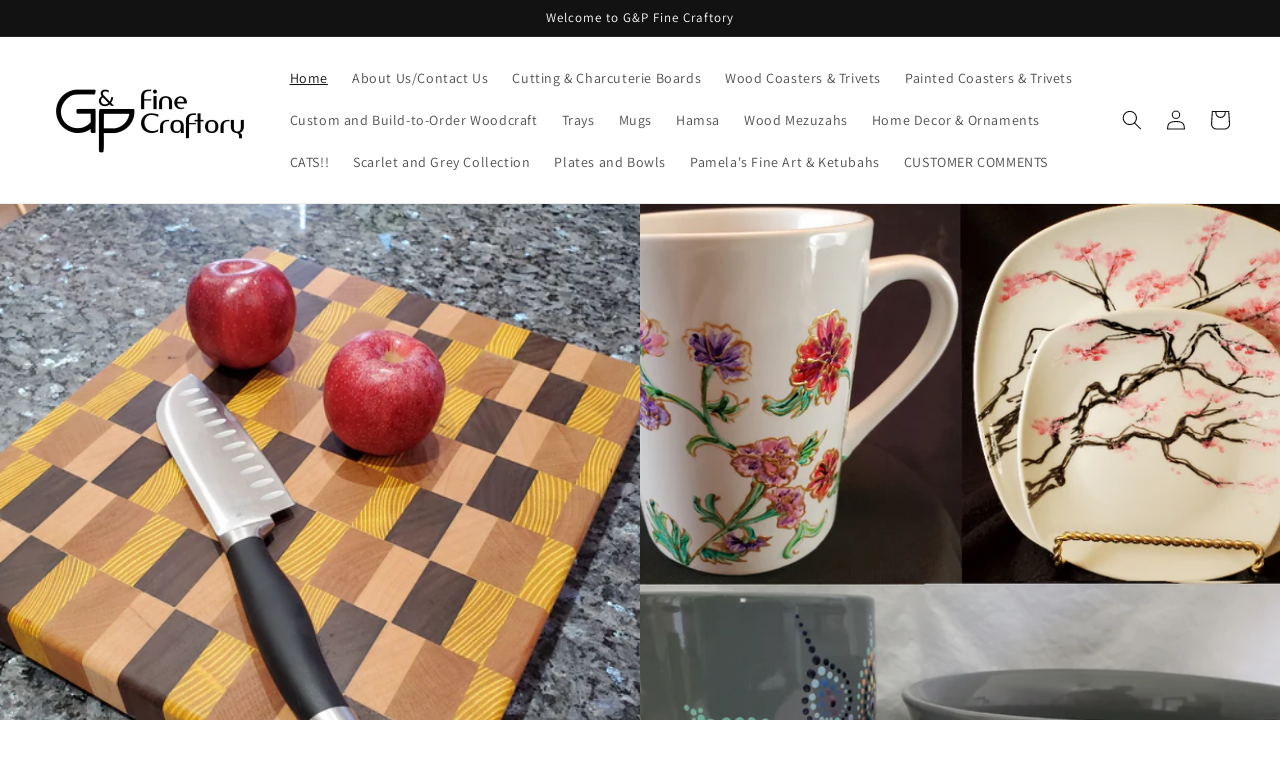

--- FILE ---
content_type: text/html; charset=utf-8
request_url: https://gpfinecraftory.com/
body_size: 23693
content:
<!doctype html>
<html class="no-js" lang="en">
  <head>
    <meta charset="utf-8">
    <meta http-equiv="X-UA-Compatible" content="IE=edge">
    <meta name="viewport" content="width=device-width,initial-scale=1">
    <meta name="theme-color" content="">
    <link rel="canonical" href="https://gpfinecraftory.com/">
    <link rel="preconnect" href="https://cdn.shopify.com" crossorigin><link rel="icon" type="image/png" href="//gpfinecraftory.com/cdn/shop/files/Favicon_for_website_664ff168-e2a1-44ac-a8a3-f7726e96429c_32x32.png?v=1631737623"><link rel="preconnect" href="https://fonts.shopifycdn.com" crossorigin><title>
      G&amp;P Fine Craftory
 &ndash; GPFineCraftory</title>

    
      <meta name="description" content="G&amp;P Fine Craftory (GPFineCraftory) sells a variety of hand-made crafts, including wooden cutting boards, coasters, painted ceramics, painted Hamsas, and other home decorative items. It also showcases custom wood wood by Greg Feldman-Hill.">
    

    

<meta property="og:site_name" content="GPFineCraftory">
<meta property="og:url" content="https://gpfinecraftory.com/">
<meta property="og:title" content="G&amp;P Fine Craftory">
<meta property="og:type" content="website">
<meta property="og:description" content="G&amp;P Fine Craftory (GPFineCraftory) sells a variety of hand-made crafts, including wooden cutting boards, coasters, painted ceramics, painted Hamsas, and other home decorative items. It also showcases custom wood wood by Greg Feldman-Hill."><meta property="og:image" content="http://gpfinecraftory.com/cdn/shop/files/final_logo.png?v=1631996513">
  <meta property="og:image:secure_url" content="https://gpfinecraftory.com/cdn/shop/files/final_logo.png?v=1631996513">
  <meta property="og:image:width" content="1200">
  <meta property="og:image:height" content="628"><meta name="twitter:card" content="summary_large_image">
<meta name="twitter:title" content="G&amp;P Fine Craftory">
<meta name="twitter:description" content="G&amp;P Fine Craftory (GPFineCraftory) sells a variety of hand-made crafts, including wooden cutting boards, coasters, painted ceramics, painted Hamsas, and other home decorative items. It also showcases custom wood wood by Greg Feldman-Hill.">


    <script src="//gpfinecraftory.com/cdn/shop/t/4/assets/global.js?v=130189267061969566591631644610" defer="defer"></script>
    <script>window.performance && window.performance.mark && window.performance.mark('shopify.content_for_header.start');</script><meta id="shopify-digital-wallet" name="shopify-digital-wallet" content="/59733639353/digital_wallets/dialog">
<meta name="shopify-checkout-api-token" content="c7997d5d5f6487f5c59e299eaebc6c3e">
<meta id="in-context-paypal-metadata" data-shop-id="59733639353" data-venmo-supported="false" data-environment="production" data-locale="en_US" data-paypal-v4="true" data-currency="USD">
<script async="async" src="/checkouts/internal/preloads.js?locale=en-US"></script>
<link rel="preconnect" href="https://shop.app" crossorigin="anonymous">
<script async="async" src="https://shop.app/checkouts/internal/preloads.js?locale=en-US&shop_id=59733639353" crossorigin="anonymous"></script>
<script id="apple-pay-shop-capabilities" type="application/json">{"shopId":59733639353,"countryCode":"US","currencyCode":"USD","merchantCapabilities":["supports3DS"],"merchantId":"gid:\/\/shopify\/Shop\/59733639353","merchantName":"GPFineCraftory","requiredBillingContactFields":["postalAddress","email"],"requiredShippingContactFields":["postalAddress","email"],"shippingType":"shipping","supportedNetworks":["visa","masterCard","amex","discover","elo","jcb"],"total":{"type":"pending","label":"GPFineCraftory","amount":"1.00"},"shopifyPaymentsEnabled":true,"supportsSubscriptions":true}</script>
<script id="shopify-features" type="application/json">{"accessToken":"c7997d5d5f6487f5c59e299eaebc6c3e","betas":["rich-media-storefront-analytics"],"domain":"gpfinecraftory.com","predictiveSearch":true,"shopId":59733639353,"locale":"en"}</script>
<script>var Shopify = Shopify || {};
Shopify.shop = "gpfinecraftory.myshopify.com";
Shopify.locale = "en";
Shopify.currency = {"active":"USD","rate":"1.0"};
Shopify.country = "US";
Shopify.theme = {"name":"Dawn","id":127247974585,"schema_name":"Dawn","schema_version":"2.1.0","theme_store_id":887,"role":"main"};
Shopify.theme.handle = "null";
Shopify.theme.style = {"id":null,"handle":null};
Shopify.cdnHost = "gpfinecraftory.com/cdn";
Shopify.routes = Shopify.routes || {};
Shopify.routes.root = "/";</script>
<script type="module">!function(o){(o.Shopify=o.Shopify||{}).modules=!0}(window);</script>
<script>!function(o){function n(){var o=[];function n(){o.push(Array.prototype.slice.apply(arguments))}return n.q=o,n}var t=o.Shopify=o.Shopify||{};t.loadFeatures=n(),t.autoloadFeatures=n()}(window);</script>
<script>
  window.ShopifyPay = window.ShopifyPay || {};
  window.ShopifyPay.apiHost = "shop.app\/pay";
  window.ShopifyPay.redirectState = null;
</script>
<script id="shop-js-analytics" type="application/json">{"pageType":"index"}</script>
<script defer="defer" async type="module" src="//gpfinecraftory.com/cdn/shopifycloud/shop-js/modules/v2/client.init-shop-cart-sync_BdyHc3Nr.en.esm.js"></script>
<script defer="defer" async type="module" src="//gpfinecraftory.com/cdn/shopifycloud/shop-js/modules/v2/chunk.common_Daul8nwZ.esm.js"></script>
<script type="module">
  await import("//gpfinecraftory.com/cdn/shopifycloud/shop-js/modules/v2/client.init-shop-cart-sync_BdyHc3Nr.en.esm.js");
await import("//gpfinecraftory.com/cdn/shopifycloud/shop-js/modules/v2/chunk.common_Daul8nwZ.esm.js");

  window.Shopify.SignInWithShop?.initShopCartSync?.({"fedCMEnabled":true,"windoidEnabled":true});

</script>
<script>
  window.Shopify = window.Shopify || {};
  if (!window.Shopify.featureAssets) window.Shopify.featureAssets = {};
  window.Shopify.featureAssets['shop-js'] = {"shop-cart-sync":["modules/v2/client.shop-cart-sync_QYOiDySF.en.esm.js","modules/v2/chunk.common_Daul8nwZ.esm.js"],"init-fed-cm":["modules/v2/client.init-fed-cm_DchLp9rc.en.esm.js","modules/v2/chunk.common_Daul8nwZ.esm.js"],"shop-button":["modules/v2/client.shop-button_OV7bAJc5.en.esm.js","modules/v2/chunk.common_Daul8nwZ.esm.js"],"init-windoid":["modules/v2/client.init-windoid_DwxFKQ8e.en.esm.js","modules/v2/chunk.common_Daul8nwZ.esm.js"],"shop-cash-offers":["modules/v2/client.shop-cash-offers_DWtL6Bq3.en.esm.js","modules/v2/chunk.common_Daul8nwZ.esm.js","modules/v2/chunk.modal_CQq8HTM6.esm.js"],"shop-toast-manager":["modules/v2/client.shop-toast-manager_CX9r1SjA.en.esm.js","modules/v2/chunk.common_Daul8nwZ.esm.js"],"init-shop-email-lookup-coordinator":["modules/v2/client.init-shop-email-lookup-coordinator_UhKnw74l.en.esm.js","modules/v2/chunk.common_Daul8nwZ.esm.js"],"pay-button":["modules/v2/client.pay-button_DzxNnLDY.en.esm.js","modules/v2/chunk.common_Daul8nwZ.esm.js"],"avatar":["modules/v2/client.avatar_BTnouDA3.en.esm.js"],"init-shop-cart-sync":["modules/v2/client.init-shop-cart-sync_BdyHc3Nr.en.esm.js","modules/v2/chunk.common_Daul8nwZ.esm.js"],"shop-login-button":["modules/v2/client.shop-login-button_D8B466_1.en.esm.js","modules/v2/chunk.common_Daul8nwZ.esm.js","modules/v2/chunk.modal_CQq8HTM6.esm.js"],"init-customer-accounts-sign-up":["modules/v2/client.init-customer-accounts-sign-up_C8fpPm4i.en.esm.js","modules/v2/client.shop-login-button_D8B466_1.en.esm.js","modules/v2/chunk.common_Daul8nwZ.esm.js","modules/v2/chunk.modal_CQq8HTM6.esm.js"],"init-shop-for-new-customer-accounts":["modules/v2/client.init-shop-for-new-customer-accounts_CVTO0Ztu.en.esm.js","modules/v2/client.shop-login-button_D8B466_1.en.esm.js","modules/v2/chunk.common_Daul8nwZ.esm.js","modules/v2/chunk.modal_CQq8HTM6.esm.js"],"init-customer-accounts":["modules/v2/client.init-customer-accounts_dRgKMfrE.en.esm.js","modules/v2/client.shop-login-button_D8B466_1.en.esm.js","modules/v2/chunk.common_Daul8nwZ.esm.js","modules/v2/chunk.modal_CQq8HTM6.esm.js"],"shop-follow-button":["modules/v2/client.shop-follow-button_CkZpjEct.en.esm.js","modules/v2/chunk.common_Daul8nwZ.esm.js","modules/v2/chunk.modal_CQq8HTM6.esm.js"],"lead-capture":["modules/v2/client.lead-capture_BntHBhfp.en.esm.js","modules/v2/chunk.common_Daul8nwZ.esm.js","modules/v2/chunk.modal_CQq8HTM6.esm.js"],"checkout-modal":["modules/v2/client.checkout-modal_CfxcYbTm.en.esm.js","modules/v2/chunk.common_Daul8nwZ.esm.js","modules/v2/chunk.modal_CQq8HTM6.esm.js"],"shop-login":["modules/v2/client.shop-login_Da4GZ2H6.en.esm.js","modules/v2/chunk.common_Daul8nwZ.esm.js","modules/v2/chunk.modal_CQq8HTM6.esm.js"],"payment-terms":["modules/v2/client.payment-terms_MV4M3zvL.en.esm.js","modules/v2/chunk.common_Daul8nwZ.esm.js","modules/v2/chunk.modal_CQq8HTM6.esm.js"]};
</script>
<script id="__st">var __st={"a":59733639353,"offset":-18000,"reqid":"22531d21-4ad7-4b79-b36a-29038e694bec-1768937359","pageurl":"gpfinecraftory.com\/","u":"6168a80625c7","p":"home"};</script>
<script>window.ShopifyPaypalV4VisibilityTracking = true;</script>
<script id="form-persister">!function(){'use strict';const t='contact',e='new_comment',n=[[t,t],['blogs',e],['comments',e],[t,'customer']],o='password',r='form_key',c=['recaptcha-v3-token','g-recaptcha-response','h-captcha-response',o],s=()=>{try{return window.sessionStorage}catch{return}},i='__shopify_v',u=t=>t.elements[r],a=function(){const t=[...n].map((([t,e])=>`form[action*='/${t}']:not([data-nocaptcha='true']) input[name='form_type'][value='${e}']`)).join(',');var e;return e=t,()=>e?[...document.querySelectorAll(e)].map((t=>t.form)):[]}();function m(t){const e=u(t);a().includes(t)&&(!e||!e.value)&&function(t){try{if(!s())return;!function(t){const e=s();if(!e)return;const n=u(t);if(!n)return;const o=n.value;o&&e.removeItem(o)}(t);const e=Array.from(Array(32),(()=>Math.random().toString(36)[2])).join('');!function(t,e){u(t)||t.append(Object.assign(document.createElement('input'),{type:'hidden',name:r})),t.elements[r].value=e}(t,e),function(t,e){const n=s();if(!n)return;const r=[...t.querySelectorAll(`input[type='${o}']`)].map((({name:t})=>t)),u=[...c,...r],a={};for(const[o,c]of new FormData(t).entries())u.includes(o)||(a[o]=c);n.setItem(e,JSON.stringify({[i]:1,action:t.action,data:a}))}(t,e)}catch(e){console.error('failed to persist form',e)}}(t)}const f=t=>{if('true'===t.dataset.persistBound)return;const e=function(t,e){const n=function(t){return'function'==typeof t.submit?t.submit:HTMLFormElement.prototype.submit}(t).bind(t);return function(){let t;return()=>{t||(t=!0,(()=>{try{e(),n()}catch(t){(t=>{console.error('form submit failed',t)})(t)}})(),setTimeout((()=>t=!1),250))}}()}(t,(()=>{m(t)}));!function(t,e){if('function'==typeof t.submit&&'function'==typeof e)try{t.submit=e}catch{}}(t,e),t.addEventListener('submit',(t=>{t.preventDefault(),e()})),t.dataset.persistBound='true'};!function(){function t(t){const e=(t=>{const e=t.target;return e instanceof HTMLFormElement?e:e&&e.form})(t);e&&m(e)}document.addEventListener('submit',t),document.addEventListener('DOMContentLoaded',(()=>{const e=a();for(const t of e)f(t);var n;n=document.body,new window.MutationObserver((t=>{for(const e of t)if('childList'===e.type&&e.addedNodes.length)for(const t of e.addedNodes)1===t.nodeType&&'FORM'===t.tagName&&a().includes(t)&&f(t)})).observe(n,{childList:!0,subtree:!0,attributes:!1}),document.removeEventListener('submit',t)}))}()}();</script>
<script integrity="sha256-4kQ18oKyAcykRKYeNunJcIwy7WH5gtpwJnB7kiuLZ1E=" data-source-attribution="shopify.loadfeatures" defer="defer" src="//gpfinecraftory.com/cdn/shopifycloud/storefront/assets/storefront/load_feature-a0a9edcb.js" crossorigin="anonymous"></script>
<script crossorigin="anonymous" defer="defer" src="//gpfinecraftory.com/cdn/shopifycloud/storefront/assets/shopify_pay/storefront-65b4c6d7.js?v=20250812"></script>
<script data-source-attribution="shopify.dynamic_checkout.dynamic.init">var Shopify=Shopify||{};Shopify.PaymentButton=Shopify.PaymentButton||{isStorefrontPortableWallets:!0,init:function(){window.Shopify.PaymentButton.init=function(){};var t=document.createElement("script");t.src="https://gpfinecraftory.com/cdn/shopifycloud/portable-wallets/latest/portable-wallets.en.js",t.type="module",document.head.appendChild(t)}};
</script>
<script data-source-attribution="shopify.dynamic_checkout.buyer_consent">
  function portableWalletsHideBuyerConsent(e){var t=document.getElementById("shopify-buyer-consent"),n=document.getElementById("shopify-subscription-policy-button");t&&n&&(t.classList.add("hidden"),t.setAttribute("aria-hidden","true"),n.removeEventListener("click",e))}function portableWalletsShowBuyerConsent(e){var t=document.getElementById("shopify-buyer-consent"),n=document.getElementById("shopify-subscription-policy-button");t&&n&&(t.classList.remove("hidden"),t.removeAttribute("aria-hidden"),n.addEventListener("click",e))}window.Shopify?.PaymentButton&&(window.Shopify.PaymentButton.hideBuyerConsent=portableWalletsHideBuyerConsent,window.Shopify.PaymentButton.showBuyerConsent=portableWalletsShowBuyerConsent);
</script>
<script data-source-attribution="shopify.dynamic_checkout.cart.bootstrap">document.addEventListener("DOMContentLoaded",(function(){function t(){return document.querySelector("shopify-accelerated-checkout-cart, shopify-accelerated-checkout")}if(t())Shopify.PaymentButton.init();else{new MutationObserver((function(e,n){t()&&(Shopify.PaymentButton.init(),n.disconnect())})).observe(document.body,{childList:!0,subtree:!0})}}));
</script>
<link id="shopify-accelerated-checkout-styles" rel="stylesheet" media="screen" href="https://gpfinecraftory.com/cdn/shopifycloud/portable-wallets/latest/accelerated-checkout-backwards-compat.css" crossorigin="anonymous">
<style id="shopify-accelerated-checkout-cart">
        #shopify-buyer-consent {
  margin-top: 1em;
  display: inline-block;
  width: 100%;
}

#shopify-buyer-consent.hidden {
  display: none;
}

#shopify-subscription-policy-button {
  background: none;
  border: none;
  padding: 0;
  text-decoration: underline;
  font-size: inherit;
  cursor: pointer;
}

#shopify-subscription-policy-button::before {
  box-shadow: none;
}

      </style>
<script id="sections-script" data-sections="header,footer" defer="defer" src="//gpfinecraftory.com/cdn/shop/t/4/compiled_assets/scripts.js?v=386"></script>
<script>window.performance && window.performance.mark && window.performance.mark('shopify.content_for_header.end');</script>


    <style data-shopify>
      @font-face {
  font-family: Assistant;
  font-weight: 400;
  font-style: normal;
  font-display: swap;
  src: url("//gpfinecraftory.com/cdn/fonts/assistant/assistant_n4.9120912a469cad1cc292572851508ca49d12e768.woff2") format("woff2"),
       url("//gpfinecraftory.com/cdn/fonts/assistant/assistant_n4.6e9875ce64e0fefcd3f4446b7ec9036b3ddd2985.woff") format("woff");
}

      @font-face {
  font-family: Assistant;
  font-weight: 700;
  font-style: normal;
  font-display: swap;
  src: url("//gpfinecraftory.com/cdn/fonts/assistant/assistant_n7.bf44452348ec8b8efa3aa3068825305886b1c83c.woff2") format("woff2"),
       url("//gpfinecraftory.com/cdn/fonts/assistant/assistant_n7.0c887fee83f6b3bda822f1150b912c72da0f7b64.woff") format("woff");
}

      
      
      @font-face {
  font-family: Assistant;
  font-weight: 400;
  font-style: normal;
  font-display: swap;
  src: url("//gpfinecraftory.com/cdn/fonts/assistant/assistant_n4.9120912a469cad1cc292572851508ca49d12e768.woff2") format("woff2"),
       url("//gpfinecraftory.com/cdn/fonts/assistant/assistant_n4.6e9875ce64e0fefcd3f4446b7ec9036b3ddd2985.woff") format("woff");
}


      :root {
        --font-body-family: Assistant, sans-serif;
        --font-body-style: normal;
        --font-body-weight: 400;

        --font-heading-family: Assistant, sans-serif;
        --font-heading-style: normal;
        --font-heading-weight: 400;

        --color-base-text: 18, 18, 18;
        --color-base-background-1: 255, 255, 255;
        --color-base-background-2: 243, 243, 243;
        --color-base-solid-button-labels: 255, 255, 255;
        --color-base-outline-button-labels: 18, 18, 18;
        --color-base-accent-1: 18, 18, 18;
        --color-base-accent-2: 51, 79, 180;
        --payment-terms-background-color: #FFFFFF;

        --gradient-base-background-1: #FFFFFF;
        --gradient-base-background-2: #F3F3F3;
        --gradient-base-accent-1: #121212;
        --gradient-base-accent-2: #334FB4;

        --page-width: 160rem;
      }

      *,
      *::before,
      *::after {
        box-sizing: inherit;
      }

      html {
        box-sizing: border-box;
        font-size: 62.5%;
        height: 100%;
      }

      body {
        display: grid;
        grid-template-rows: auto auto 1fr auto;
        grid-template-columns: 100%;
        min-height: 100%;
        margin: 0;
        font-size: 1.5rem;
        letter-spacing: 0.06rem;
        line-height: 1.8;
        font-family: var(--font-body-family);
        font-style: var(--font-body-style);
        font-weight: var(--font-body-weight);
      }

      @media screen and (min-width: 750px) {
        body {
          font-size: 1.6rem;
        }
      }
    </style>

    <link href="//gpfinecraftory.com/cdn/shop/t/4/assets/base.css?v=173734716658519881781631644622" rel="stylesheet" type="text/css" media="all" />
<link rel="preload" as="font" href="//gpfinecraftory.com/cdn/fonts/assistant/assistant_n4.9120912a469cad1cc292572851508ca49d12e768.woff2" type="font/woff2" crossorigin><link rel="preload" as="font" href="//gpfinecraftory.com/cdn/fonts/assistant/assistant_n4.9120912a469cad1cc292572851508ca49d12e768.woff2" type="font/woff2" crossorigin><link rel="stylesheet" href="//gpfinecraftory.com/cdn/shop/t/4/assets/component-predictive-search.css?v=171342419786403665911631644607" media="print" onload="this.media='all'"><script>document.documentElement.className = document.documentElement.className.replace('no-js', 'js');</script>
  <link href="https://monorail-edge.shopifysvc.com" rel="dns-prefetch">
<script>(function(){if ("sendBeacon" in navigator && "performance" in window) {try {var session_token_from_headers = performance.getEntriesByType('navigation')[0].serverTiming.find(x => x.name == '_s').description;} catch {var session_token_from_headers = undefined;}var session_cookie_matches = document.cookie.match(/_shopify_s=([^;]*)/);var session_token_from_cookie = session_cookie_matches && session_cookie_matches.length === 2 ? session_cookie_matches[1] : "";var session_token = session_token_from_headers || session_token_from_cookie || "";function handle_abandonment_event(e) {var entries = performance.getEntries().filter(function(entry) {return /monorail-edge.shopifysvc.com/.test(entry.name);});if (!window.abandonment_tracked && entries.length === 0) {window.abandonment_tracked = true;var currentMs = Date.now();var navigation_start = performance.timing.navigationStart;var payload = {shop_id: 59733639353,url: window.location.href,navigation_start,duration: currentMs - navigation_start,session_token,page_type: "index"};window.navigator.sendBeacon("https://monorail-edge.shopifysvc.com/v1/produce", JSON.stringify({schema_id: "online_store_buyer_site_abandonment/1.1",payload: payload,metadata: {event_created_at_ms: currentMs,event_sent_at_ms: currentMs}}));}}window.addEventListener('pagehide', handle_abandonment_event);}}());</script>
<script id="web-pixels-manager-setup">(function e(e,d,r,n,o){if(void 0===o&&(o={}),!Boolean(null===(a=null===(i=window.Shopify)||void 0===i?void 0:i.analytics)||void 0===a?void 0:a.replayQueue)){var i,a;window.Shopify=window.Shopify||{};var t=window.Shopify;t.analytics=t.analytics||{};var s=t.analytics;s.replayQueue=[],s.publish=function(e,d,r){return s.replayQueue.push([e,d,r]),!0};try{self.performance.mark("wpm:start")}catch(e){}var l=function(){var e={modern:/Edge?\/(1{2}[4-9]|1[2-9]\d|[2-9]\d{2}|\d{4,})\.\d+(\.\d+|)|Firefox\/(1{2}[4-9]|1[2-9]\d|[2-9]\d{2}|\d{4,})\.\d+(\.\d+|)|Chrom(ium|e)\/(9{2}|\d{3,})\.\d+(\.\d+|)|(Maci|X1{2}).+ Version\/(15\.\d+|(1[6-9]|[2-9]\d|\d{3,})\.\d+)([,.]\d+|)( \(\w+\)|)( Mobile\/\w+|) Safari\/|Chrome.+OPR\/(9{2}|\d{3,})\.\d+\.\d+|(CPU[ +]OS|iPhone[ +]OS|CPU[ +]iPhone|CPU IPhone OS|CPU iPad OS)[ +]+(15[._]\d+|(1[6-9]|[2-9]\d|\d{3,})[._]\d+)([._]\d+|)|Android:?[ /-](13[3-9]|1[4-9]\d|[2-9]\d{2}|\d{4,})(\.\d+|)(\.\d+|)|Android.+Firefox\/(13[5-9]|1[4-9]\d|[2-9]\d{2}|\d{4,})\.\d+(\.\d+|)|Android.+Chrom(ium|e)\/(13[3-9]|1[4-9]\d|[2-9]\d{2}|\d{4,})\.\d+(\.\d+|)|SamsungBrowser\/([2-9]\d|\d{3,})\.\d+/,legacy:/Edge?\/(1[6-9]|[2-9]\d|\d{3,})\.\d+(\.\d+|)|Firefox\/(5[4-9]|[6-9]\d|\d{3,})\.\d+(\.\d+|)|Chrom(ium|e)\/(5[1-9]|[6-9]\d|\d{3,})\.\d+(\.\d+|)([\d.]+$|.*Safari\/(?![\d.]+ Edge\/[\d.]+$))|(Maci|X1{2}).+ Version\/(10\.\d+|(1[1-9]|[2-9]\d|\d{3,})\.\d+)([,.]\d+|)( \(\w+\)|)( Mobile\/\w+|) Safari\/|Chrome.+OPR\/(3[89]|[4-9]\d|\d{3,})\.\d+\.\d+|(CPU[ +]OS|iPhone[ +]OS|CPU[ +]iPhone|CPU IPhone OS|CPU iPad OS)[ +]+(10[._]\d+|(1[1-9]|[2-9]\d|\d{3,})[._]\d+)([._]\d+|)|Android:?[ /-](13[3-9]|1[4-9]\d|[2-9]\d{2}|\d{4,})(\.\d+|)(\.\d+|)|Mobile Safari.+OPR\/([89]\d|\d{3,})\.\d+\.\d+|Android.+Firefox\/(13[5-9]|1[4-9]\d|[2-9]\d{2}|\d{4,})\.\d+(\.\d+|)|Android.+Chrom(ium|e)\/(13[3-9]|1[4-9]\d|[2-9]\d{2}|\d{4,})\.\d+(\.\d+|)|Android.+(UC? ?Browser|UCWEB|U3)[ /]?(15\.([5-9]|\d{2,})|(1[6-9]|[2-9]\d|\d{3,})\.\d+)\.\d+|SamsungBrowser\/(5\.\d+|([6-9]|\d{2,})\.\d+)|Android.+MQ{2}Browser\/(14(\.(9|\d{2,})|)|(1[5-9]|[2-9]\d|\d{3,})(\.\d+|))(\.\d+|)|K[Aa][Ii]OS\/(3\.\d+|([4-9]|\d{2,})\.\d+)(\.\d+|)/},d=e.modern,r=e.legacy,n=navigator.userAgent;return n.match(d)?"modern":n.match(r)?"legacy":"unknown"}(),u="modern"===l?"modern":"legacy",c=(null!=n?n:{modern:"",legacy:""})[u],f=function(e){return[e.baseUrl,"/wpm","/b",e.hashVersion,"modern"===e.buildTarget?"m":"l",".js"].join("")}({baseUrl:d,hashVersion:r,buildTarget:u}),m=function(e){var d=e.version,r=e.bundleTarget,n=e.surface,o=e.pageUrl,i=e.monorailEndpoint;return{emit:function(e){var a=e.status,t=e.errorMsg,s=(new Date).getTime(),l=JSON.stringify({metadata:{event_sent_at_ms:s},events:[{schema_id:"web_pixels_manager_load/3.1",payload:{version:d,bundle_target:r,page_url:o,status:a,surface:n,error_msg:t},metadata:{event_created_at_ms:s}}]});if(!i)return console&&console.warn&&console.warn("[Web Pixels Manager] No Monorail endpoint provided, skipping logging."),!1;try{return self.navigator.sendBeacon.bind(self.navigator)(i,l)}catch(e){}var u=new XMLHttpRequest;try{return u.open("POST",i,!0),u.setRequestHeader("Content-Type","text/plain"),u.send(l),!0}catch(e){return console&&console.warn&&console.warn("[Web Pixels Manager] Got an unhandled error while logging to Monorail."),!1}}}}({version:r,bundleTarget:l,surface:e.surface,pageUrl:self.location.href,monorailEndpoint:e.monorailEndpoint});try{o.browserTarget=l,function(e){var d=e.src,r=e.async,n=void 0===r||r,o=e.onload,i=e.onerror,a=e.sri,t=e.scriptDataAttributes,s=void 0===t?{}:t,l=document.createElement("script"),u=document.querySelector("head"),c=document.querySelector("body");if(l.async=n,l.src=d,a&&(l.integrity=a,l.crossOrigin="anonymous"),s)for(var f in s)if(Object.prototype.hasOwnProperty.call(s,f))try{l.dataset[f]=s[f]}catch(e){}if(o&&l.addEventListener("load",o),i&&l.addEventListener("error",i),u)u.appendChild(l);else{if(!c)throw new Error("Did not find a head or body element to append the script");c.appendChild(l)}}({src:f,async:!0,onload:function(){if(!function(){var e,d;return Boolean(null===(d=null===(e=window.Shopify)||void 0===e?void 0:e.analytics)||void 0===d?void 0:d.initialized)}()){var d=window.webPixelsManager.init(e)||void 0;if(d){var r=window.Shopify.analytics;r.replayQueue.forEach((function(e){var r=e[0],n=e[1],o=e[2];d.publishCustomEvent(r,n,o)})),r.replayQueue=[],r.publish=d.publishCustomEvent,r.visitor=d.visitor,r.initialized=!0}}},onerror:function(){return m.emit({status:"failed",errorMsg:"".concat(f," has failed to load")})},sri:function(e){var d=/^sha384-[A-Za-z0-9+/=]+$/;return"string"==typeof e&&d.test(e)}(c)?c:"",scriptDataAttributes:o}),m.emit({status:"loading"})}catch(e){m.emit({status:"failed",errorMsg:(null==e?void 0:e.message)||"Unknown error"})}}})({shopId: 59733639353,storefrontBaseUrl: "https://gpfinecraftory.com",extensionsBaseUrl: "https://extensions.shopifycdn.com/cdn/shopifycloud/web-pixels-manager",monorailEndpoint: "https://monorail-edge.shopifysvc.com/unstable/produce_batch",surface: "storefront-renderer",enabledBetaFlags: ["2dca8a86"],webPixelsConfigList: [{"id":"shopify-app-pixel","configuration":"{}","eventPayloadVersion":"v1","runtimeContext":"STRICT","scriptVersion":"0450","apiClientId":"shopify-pixel","type":"APP","privacyPurposes":["ANALYTICS","MARKETING"]},{"id":"shopify-custom-pixel","eventPayloadVersion":"v1","runtimeContext":"LAX","scriptVersion":"0450","apiClientId":"shopify-pixel","type":"CUSTOM","privacyPurposes":["ANALYTICS","MARKETING"]}],isMerchantRequest: false,initData: {"shop":{"name":"GPFineCraftory","paymentSettings":{"currencyCode":"USD"},"myshopifyDomain":"gpfinecraftory.myshopify.com","countryCode":"US","storefrontUrl":"https:\/\/gpfinecraftory.com"},"customer":null,"cart":null,"checkout":null,"productVariants":[],"purchasingCompany":null},},"https://gpfinecraftory.com/cdn","fcfee988w5aeb613cpc8e4bc33m6693e112",{"modern":"","legacy":""},{"shopId":"59733639353","storefrontBaseUrl":"https:\/\/gpfinecraftory.com","extensionBaseUrl":"https:\/\/extensions.shopifycdn.com\/cdn\/shopifycloud\/web-pixels-manager","surface":"storefront-renderer","enabledBetaFlags":"[\"2dca8a86\"]","isMerchantRequest":"false","hashVersion":"fcfee988w5aeb613cpc8e4bc33m6693e112","publish":"custom","events":"[[\"page_viewed\",{}]]"});</script><script>
  window.ShopifyAnalytics = window.ShopifyAnalytics || {};
  window.ShopifyAnalytics.meta = window.ShopifyAnalytics.meta || {};
  window.ShopifyAnalytics.meta.currency = 'USD';
  var meta = {"page":{"pageType":"home","requestId":"22531d21-4ad7-4b79-b36a-29038e694bec-1768937359"}};
  for (var attr in meta) {
    window.ShopifyAnalytics.meta[attr] = meta[attr];
  }
</script>
<script class="analytics">
  (function () {
    var customDocumentWrite = function(content) {
      var jquery = null;

      if (window.jQuery) {
        jquery = window.jQuery;
      } else if (window.Checkout && window.Checkout.$) {
        jquery = window.Checkout.$;
      }

      if (jquery) {
        jquery('body').append(content);
      }
    };

    var hasLoggedConversion = function(token) {
      if (token) {
        return document.cookie.indexOf('loggedConversion=' + token) !== -1;
      }
      return false;
    }

    var setCookieIfConversion = function(token) {
      if (token) {
        var twoMonthsFromNow = new Date(Date.now());
        twoMonthsFromNow.setMonth(twoMonthsFromNow.getMonth() + 2);

        document.cookie = 'loggedConversion=' + token + '; expires=' + twoMonthsFromNow;
      }
    }

    var trekkie = window.ShopifyAnalytics.lib = window.trekkie = window.trekkie || [];
    if (trekkie.integrations) {
      return;
    }
    trekkie.methods = [
      'identify',
      'page',
      'ready',
      'track',
      'trackForm',
      'trackLink'
    ];
    trekkie.factory = function(method) {
      return function() {
        var args = Array.prototype.slice.call(arguments);
        args.unshift(method);
        trekkie.push(args);
        return trekkie;
      };
    };
    for (var i = 0; i < trekkie.methods.length; i++) {
      var key = trekkie.methods[i];
      trekkie[key] = trekkie.factory(key);
    }
    trekkie.load = function(config) {
      trekkie.config = config || {};
      trekkie.config.initialDocumentCookie = document.cookie;
      var first = document.getElementsByTagName('script')[0];
      var script = document.createElement('script');
      script.type = 'text/javascript';
      script.onerror = function(e) {
        var scriptFallback = document.createElement('script');
        scriptFallback.type = 'text/javascript';
        scriptFallback.onerror = function(error) {
                var Monorail = {
      produce: function produce(monorailDomain, schemaId, payload) {
        var currentMs = new Date().getTime();
        var event = {
          schema_id: schemaId,
          payload: payload,
          metadata: {
            event_created_at_ms: currentMs,
            event_sent_at_ms: currentMs
          }
        };
        return Monorail.sendRequest("https://" + monorailDomain + "/v1/produce", JSON.stringify(event));
      },
      sendRequest: function sendRequest(endpointUrl, payload) {
        // Try the sendBeacon API
        if (window && window.navigator && typeof window.navigator.sendBeacon === 'function' && typeof window.Blob === 'function' && !Monorail.isIos12()) {
          var blobData = new window.Blob([payload], {
            type: 'text/plain'
          });

          if (window.navigator.sendBeacon(endpointUrl, blobData)) {
            return true;
          } // sendBeacon was not successful

        } // XHR beacon

        var xhr = new XMLHttpRequest();

        try {
          xhr.open('POST', endpointUrl);
          xhr.setRequestHeader('Content-Type', 'text/plain');
          xhr.send(payload);
        } catch (e) {
          console.log(e);
        }

        return false;
      },
      isIos12: function isIos12() {
        return window.navigator.userAgent.lastIndexOf('iPhone; CPU iPhone OS 12_') !== -1 || window.navigator.userAgent.lastIndexOf('iPad; CPU OS 12_') !== -1;
      }
    };
    Monorail.produce('monorail-edge.shopifysvc.com',
      'trekkie_storefront_load_errors/1.1',
      {shop_id: 59733639353,
      theme_id: 127247974585,
      app_name: "storefront",
      context_url: window.location.href,
      source_url: "//gpfinecraftory.com/cdn/s/trekkie.storefront.cd680fe47e6c39ca5d5df5f0a32d569bc48c0f27.min.js"});

        };
        scriptFallback.async = true;
        scriptFallback.src = '//gpfinecraftory.com/cdn/s/trekkie.storefront.cd680fe47e6c39ca5d5df5f0a32d569bc48c0f27.min.js';
        first.parentNode.insertBefore(scriptFallback, first);
      };
      script.async = true;
      script.src = '//gpfinecraftory.com/cdn/s/trekkie.storefront.cd680fe47e6c39ca5d5df5f0a32d569bc48c0f27.min.js';
      first.parentNode.insertBefore(script, first);
    };
    trekkie.load(
      {"Trekkie":{"appName":"storefront","development":false,"defaultAttributes":{"shopId":59733639353,"isMerchantRequest":null,"themeId":127247974585,"themeCityHash":"6928515239672864644","contentLanguage":"en","currency":"USD","eventMetadataId":"289c0c69-4204-4835-ac8d-9a0cad8722a9"},"isServerSideCookieWritingEnabled":true,"monorailRegion":"shop_domain","enabledBetaFlags":["65f19447"]},"Session Attribution":{},"S2S":{"facebookCapiEnabled":false,"source":"trekkie-storefront-renderer","apiClientId":580111}}
    );

    var loaded = false;
    trekkie.ready(function() {
      if (loaded) return;
      loaded = true;

      window.ShopifyAnalytics.lib = window.trekkie;

      var originalDocumentWrite = document.write;
      document.write = customDocumentWrite;
      try { window.ShopifyAnalytics.merchantGoogleAnalytics.call(this); } catch(error) {};
      document.write = originalDocumentWrite;

      window.ShopifyAnalytics.lib.page(null,{"pageType":"home","requestId":"22531d21-4ad7-4b79-b36a-29038e694bec-1768937359","shopifyEmitted":true});

      var match = window.location.pathname.match(/checkouts\/(.+)\/(thank_you|post_purchase)/)
      var token = match? match[1]: undefined;
      if (!hasLoggedConversion(token)) {
        setCookieIfConversion(token);
        
      }
    });


        var eventsListenerScript = document.createElement('script');
        eventsListenerScript.async = true;
        eventsListenerScript.src = "//gpfinecraftory.com/cdn/shopifycloud/storefront/assets/shop_events_listener-3da45d37.js";
        document.getElementsByTagName('head')[0].appendChild(eventsListenerScript);

})();</script>
<script
  defer
  src="https://gpfinecraftory.com/cdn/shopifycloud/perf-kit/shopify-perf-kit-3.0.4.min.js"
  data-application="storefront-renderer"
  data-shop-id="59733639353"
  data-render-region="gcp-us-central1"
  data-page-type="index"
  data-theme-instance-id="127247974585"
  data-theme-name="Dawn"
  data-theme-version="2.1.0"
  data-monorail-region="shop_domain"
  data-resource-timing-sampling-rate="10"
  data-shs="true"
  data-shs-beacon="true"
  data-shs-export-with-fetch="true"
  data-shs-logs-sample-rate="1"
  data-shs-beacon-endpoint="https://gpfinecraftory.com/api/collect"
></script>
</head>

  <body class="gradient">
    <a class="skip-to-content-link button visually-hidden" href="#MainContent">
      Skip to content
    </a>

    <div id="shopify-section-announcement-bar" class="shopify-section"><div class="announcement-bar color-accent-1 gradient" role="region" aria-label="Announcement" ><p class="announcement-bar__message h5">
                Welcome to G&amp;P Fine Craftory
</p></div>
</div>
    <div id="shopify-section-header" class="shopify-section"><link rel="stylesheet" href="//gpfinecraftory.com/cdn/shop/t/4/assets/component-list-menu.css?v=161614383810958508431631644614" media="print" onload="this.media='all'">
<link rel="stylesheet" href="//gpfinecraftory.com/cdn/shop/t/4/assets/component-search.css?v=128662198121899399791631644603" media="print" onload="this.media='all'">
<link rel="stylesheet" href="//gpfinecraftory.com/cdn/shop/t/4/assets/component-menu-drawer.css?v=97914993794422201501631644605" media="print" onload="this.media='all'">
<link rel="stylesheet" href="//gpfinecraftory.com/cdn/shop/t/4/assets/component-cart-notification.css?v=87135131402575196631631644601" media="print" onload="this.media='all'"><link rel="stylesheet" href="//gpfinecraftory.com/cdn/shop/t/4/assets/component-price.css?v=183556404328749792281631644605" media="print" onload="this.media='all'">
  <link rel="stylesheet" href="//gpfinecraftory.com/cdn/shop/t/4/assets/component-loading-overlay.css?v=85072440006417852071631644625" media="print" onload="this.media='all'"><noscript><link href="//gpfinecraftory.com/cdn/shop/t/4/assets/component-list-menu.css?v=161614383810958508431631644614" rel="stylesheet" type="text/css" media="all" /></noscript>
<noscript><link href="//gpfinecraftory.com/cdn/shop/t/4/assets/component-search.css?v=128662198121899399791631644603" rel="stylesheet" type="text/css" media="all" /></noscript>
<noscript><link href="//gpfinecraftory.com/cdn/shop/t/4/assets/component-menu-drawer.css?v=97914993794422201501631644605" rel="stylesheet" type="text/css" media="all" /></noscript>
<noscript><link href="//gpfinecraftory.com/cdn/shop/t/4/assets/component-cart-notification.css?v=87135131402575196631631644601" rel="stylesheet" type="text/css" media="all" /></noscript>

<style>
  header-drawer {
    justify-self: start;
    margin-left: -1.2rem;
  }

  @media screen and (min-width: 990px) {
    header-drawer {
      display: none;
    }
  }

  .menu-drawer-container {
    display: flex;
  }

  .list-menu {
    list-style: none;
    padding: 0;
    margin: 0;
  }

  .list-menu--inline {
    display: inline-flex;
    flex-wrap: wrap;
  }

  summary.list-menu__item {
    padding-right: 2.7rem;
  }

  .list-menu__item {
    display: flex;
    align-items: center;
    line-height: 1.3;
  }

  .list-menu__item--link {
    text-decoration: none;
    padding-bottom: 1rem;
    padding-top: 1rem;
    line-height: 1.8;
  }

  @media screen and (min-width: 750px) {
    .list-menu__item--link {
      padding-bottom: 0.5rem;
      padding-top: 0.5rem;
    }
  }
</style>

<script src="//gpfinecraftory.com/cdn/shop/t/4/assets/details-disclosure.js?v=130383321174778955031631644620" defer="defer"></script>
<script src="//gpfinecraftory.com/cdn/shop/t/4/assets/details-modal.js?v=28236984606388830511631644619" defer="defer"></script>
<script src="//gpfinecraftory.com/cdn/shop/t/4/assets/cart-notification.js?v=18770815536247936311631644604" defer="defer"></script>

<svg xmlns="http://www.w3.org/2000/svg" class="hidden">
  <symbol id="icon-search" viewbox="0 0 18 19" fill="none">
    <path fill-rule="evenodd" clip-rule="evenodd" d="M11.03 11.68A5.784 5.784 0 112.85 3.5a5.784 5.784 0 018.18 8.18zm.26 1.12a6.78 6.78 0 11.72-.7l5.4 5.4a.5.5 0 11-.71.7l-5.41-5.4z" fill="currentColor"/>
  </symbol>

  <symbol id="icon-close" class="icon icon-close" fill="none" viewBox="0 0 18 17">
    <path d="M.865 15.978a.5.5 0 00.707.707l7.433-7.431 7.579 7.282a.501.501 0 00.846-.37.5.5 0 00-.153-.351L9.712 8.546l7.417-7.416a.5.5 0 10-.707-.708L8.991 7.853 1.413.573a.5.5 0 10-.693.72l7.563 7.268-7.418 7.417z" fill="currentColor">
  </symbol>
</svg>
<sticky-header class="header-wrapper color-background-1 gradient header-wrapper--border-bottom">
  <header class="header header--middle-left page-width header--has-menu"><header-drawer data-breakpoint="tablet">
        <details class="menu-drawer-container">
          <summary class="header__icon header__icon--menu header__icon--summary link link--text focus-inset" aria-label="Menu">
            <span>
              <svg xmlns="http://www.w3.org/2000/svg" aria-hidden="true" focusable="false" role="presentation" class="icon icon-hamburger" fill="none" viewBox="0 0 18 16">
  <path d="M1 .5a.5.5 0 100 1h15.71a.5.5 0 000-1H1zM.5 8a.5.5 0 01.5-.5h15.71a.5.5 0 010 1H1A.5.5 0 01.5 8zm0 7a.5.5 0 01.5-.5h15.71a.5.5 0 010 1H1a.5.5 0 01-.5-.5z" fill="currentColor">
</svg>

              <svg xmlns="http://www.w3.org/2000/svg" aria-hidden="true" focusable="false" role="presentation" class="icon icon-close" fill="none" viewBox="0 0 18 17">
  <path d="M.865 15.978a.5.5 0 00.707.707l7.433-7.431 7.579 7.282a.501.501 0 00.846-.37.5.5 0 00-.153-.351L9.712 8.546l7.417-7.416a.5.5 0 10-.707-.708L8.991 7.853 1.413.573a.5.5 0 10-.693.72l7.563 7.268-7.418 7.417z" fill="currentColor">
</svg>

            </span>
          </summary>
          <div id="menu-drawer" class="menu-drawer motion-reduce" tabindex="-1">
            <div class="menu-drawer__inner-container">
              <div class="menu-drawer__navigation-container">
                <nav class="menu-drawer__navigation">
                  <ul class="menu-drawer__menu list-menu" role="list"><li><a href="/" class="menu-drawer__menu-item list-menu__item link link--text focus-inset menu-drawer__menu-item--active" aria-current="page">
                            Home
                          </a></li><li><a href="/pages/about-gp-fine-craftory" class="menu-drawer__menu-item list-menu__item link link--text focus-inset">
                            About Us/Contact Us
                          </a></li><li><a href="/collections/cutting-charcuterie-boards" class="menu-drawer__menu-item list-menu__item link link--text focus-inset">
                            Cutting &amp; Charcuterie Boards
                          </a></li><li><a href="/collections/wooden-coaster-sets" class="menu-drawer__menu-item list-menu__item link link--text focus-inset">
                            Wood Coasters &amp; Trivets
                          </a></li><li><a href="/collections/painted-coasters-trivets" class="menu-drawer__menu-item list-menu__item link link--text focus-inset">
                            Painted Coasters &amp; Trivets
                          </a></li><li><a href="/collections/custom-and-build-to-order-woodcraft" class="menu-drawer__menu-item list-menu__item link link--text focus-inset">
                            Custom and Build-to-Order Woodcraft
                          </a></li><li><a href="/collections/serving-trays" class="menu-drawer__menu-item list-menu__item link link--text focus-inset">
                            Trays
                          </a></li><li><a href="/collections/hand-painted-mugs" class="menu-drawer__menu-item list-menu__item link link--text focus-inset">
                            Mugs
                          </a></li><li><a href="/collections/hand-painted-hamsa" class="menu-drawer__menu-item list-menu__item link link--text focus-inset">
                            Hamsa
                          </a></li><li><a href="/collections/wood-mezuzahs" class="menu-drawer__menu-item list-menu__item link link--text focus-inset">
                            Wood Mezuzahs
                          </a></li><li><a href="/collections/magnets" class="menu-drawer__menu-item list-menu__item link link--text focus-inset">
                            Home Decor &amp; Ornaments
                          </a></li><li><a href="https://gpfinecraftory.com/collections/cats" class="menu-drawer__menu-item list-menu__item link link--text focus-inset">
                            CATS!!
                          </a></li><li><a href="/collections/scarlet-grey" class="menu-drawer__menu-item list-menu__item link link--text focus-inset">
                            Scarlet and Grey Collection
                          </a></li><li><a href="/collections/assorted-ceramics-paintings" class="menu-drawer__menu-item list-menu__item link link--text focus-inset">
                            Plates and Bowls
                          </a></li><li><a href="/collections/ketubah-jewish-wedding-documents" class="menu-drawer__menu-item list-menu__item link link--text focus-inset">
                            Pamela&#39;s Fine Art &amp; Ketubahs
                          </a></li><li><a href="/pages/customer-comments-reviews" class="menu-drawer__menu-item list-menu__item link link--text focus-inset">
                            CUSTOMER COMMENTS
                          </a></li></ul>
                </nav>
                <div class="menu-drawer__utility-links"><a href="https://gpfinecraftory.com/customer_authentication/redirect?locale=en&region_country=US" class="menu-drawer__account link link--text focus-inset h5">
                      <svg xmlns="http://www.w3.org/2000/svg" aria-hidden="true" focusable="false" role="presentation" class="icon icon-account" fill="none" viewBox="0 0 18 19">
  <path fill-rule="evenodd" clip-rule="evenodd" d="M6 4.5a3 3 0 116 0 3 3 0 01-6 0zm3-4a4 4 0 100 8 4 4 0 000-8zm5.58 12.15c1.12.82 1.83 2.24 1.91 4.85H1.51c.08-2.6.79-4.03 1.9-4.85C4.66 11.75 6.5 11.5 9 11.5s4.35.26 5.58 1.15zM9 10.5c-2.5 0-4.65.24-6.17 1.35C1.27 12.98.5 14.93.5 18v.5h17V18c0-3.07-.77-5.02-2.33-6.15-1.52-1.1-3.67-1.35-6.17-1.35z" fill="currentColor">
</svg>

Log in</a><ul class="list list-social list-unstyled" role="list"></ul>
                </div>
              </div>
            </div>
          </div>
        </details>
      </header-drawer><h1 class="header__heading"><a href="/" class="header__heading-link link link--text focus-inset"><img srcset="//gpfinecraftory.com/cdn/shop/files/GP_Fine_Craftory_Vector_Logo_71x200px_250x.jpg?v=1629828078 1x, //gpfinecraftory.com/cdn/shop/files/GP_Fine_Craftory_Vector_Logo_71x200px_250x@2x.jpg?v=1629828078 2x"
              src="//gpfinecraftory.com/cdn/shop/files/GP_Fine_Craftory_Vector_Logo_71x200px_250x.jpg?v=1629828078"
              loading="lazy"
              class="header__heading-logo"
              width="200"
              height="71"
              alt="GP Fine Craftory Woodwork, artwork, and ceramics"
            ></a></h1><nav class="header__inline-menu">
        <ul class="list-menu list-menu--inline" role="list"><li><a href="/" class="header__menu-item header__menu-item list-menu__item link link--text focus-inset" aria-current="page">
                  <span class="header__active-menu-item">Home</span>
                </a></li><li><a href="/pages/about-gp-fine-craftory" class="header__menu-item header__menu-item list-menu__item link link--text focus-inset">
                  <span>About Us/Contact Us</span>
                </a></li><li><a href="/collections/cutting-charcuterie-boards" class="header__menu-item header__menu-item list-menu__item link link--text focus-inset">
                  <span>Cutting &amp; Charcuterie Boards</span>
                </a></li><li><a href="/collections/wooden-coaster-sets" class="header__menu-item header__menu-item list-menu__item link link--text focus-inset">
                  <span>Wood Coasters &amp; Trivets</span>
                </a></li><li><a href="/collections/painted-coasters-trivets" class="header__menu-item header__menu-item list-menu__item link link--text focus-inset">
                  <span>Painted Coasters &amp; Trivets</span>
                </a></li><li><a href="/collections/custom-and-build-to-order-woodcraft" class="header__menu-item header__menu-item list-menu__item link link--text focus-inset">
                  <span>Custom and Build-to-Order Woodcraft</span>
                </a></li><li><a href="/collections/serving-trays" class="header__menu-item header__menu-item list-menu__item link link--text focus-inset">
                  <span>Trays</span>
                </a></li><li><a href="/collections/hand-painted-mugs" class="header__menu-item header__menu-item list-menu__item link link--text focus-inset">
                  <span>Mugs</span>
                </a></li><li><a href="/collections/hand-painted-hamsa" class="header__menu-item header__menu-item list-menu__item link link--text focus-inset">
                  <span>Hamsa</span>
                </a></li><li><a href="/collections/wood-mezuzahs" class="header__menu-item header__menu-item list-menu__item link link--text focus-inset">
                  <span>Wood Mezuzahs</span>
                </a></li><li><a href="/collections/magnets" class="header__menu-item header__menu-item list-menu__item link link--text focus-inset">
                  <span>Home Decor &amp; Ornaments</span>
                </a></li><li><a href="https://gpfinecraftory.com/collections/cats" class="header__menu-item header__menu-item list-menu__item link link--text focus-inset">
                  <span>CATS!!</span>
                </a></li><li><a href="/collections/scarlet-grey" class="header__menu-item header__menu-item list-menu__item link link--text focus-inset">
                  <span>Scarlet and Grey Collection</span>
                </a></li><li><a href="/collections/assorted-ceramics-paintings" class="header__menu-item header__menu-item list-menu__item link link--text focus-inset">
                  <span>Plates and Bowls</span>
                </a></li><li><a href="/collections/ketubah-jewish-wedding-documents" class="header__menu-item header__menu-item list-menu__item link link--text focus-inset">
                  <span>Pamela&#39;s Fine Art &amp; Ketubahs</span>
                </a></li><li><a href="/pages/customer-comments-reviews" class="header__menu-item header__menu-item list-menu__item link link--text focus-inset">
                  <span>CUSTOMER COMMENTS</span>
                </a></li></ul>
      </nav><div class="header__icons">
      <details-modal class="header__search">
        <details>
          <summary class="header__icon header__icon--search header__icon--summary link link--text focus-inset modal__toggle" aria-haspopup="dialog" aria-label="Search">
            <span>
              <svg class="modal__toggle-open icon icon-search" aria-hidden="true" focusable="false" role="presentation">
                <use href="#icon-search">
              </svg>
              <svg class="modal__toggle-close icon icon-close" aria-hidden="true" focusable="false" role="presentation">
                <use href="#icon-close">
              </svg>
            </span>
          </summary>
          <div class="search-modal modal__content" role="dialog" aria-modal="true" aria-label="Search">
            <div class="modal-overlay"></div>
            <div class="search-modal__content" tabindex="-1"><predictive-search class="search-modal__form" data-loading-text="Loading..."><form action="/search" method="get" role="search" class="search search-modal__form">
                  <div class="field">
                    <input class="search__input field__input" 
                      id="Search-In-Modal"
                      type="search"
                      name="q"
                      value=""
                      placeholder="Search"role="combobox"
                        aria-expanded="false"
                        aria-owns="predictive-search-results-list"
                        aria-controls="predictive-search-results-list"
                        aria-haspopup="listbox"
                        aria-autocomplete="list"
                        autocorrect="off"
                        autocomplete="off"
                        autocapitalize="off"
                        spellcheck="false">
                    <label class="field__label" for="Search-In-Modal">Search</label>
                    <input type="hidden" name="options[prefix]" value="last">
                    <button class="search__button field__button" aria-label="Search">
                      <svg class="icon icon-search" aria-hidden="true" focusable="false" role="presentation">
                        <use href="#icon-search">
                      </svg>
                    </button> 
                  </div><div class="predictive-search predictive-search--header" tabindex="-1" data-predictive-search>
                      <div class="predictive-search__loading-state">
                        <svg aria-hidden="true" focusable="false" role="presentation" class="spinner" viewBox="0 0 66 66" xmlns="http://www.w3.org/2000/svg">
                          <circle class="path" fill="none" stroke-width="6" cx="33" cy="33" r="30"></circle>
                        </svg>
                      </div>
                    </div>

                    <span class="predictive-search-status visually-hidden" role="status" aria-hidden="true"></span></form></predictive-search><button type="button" class="search-modal__close-button modal__close-button link link--text focus-inset" aria-label="Close">
                <svg class="icon icon-close" aria-hidden="true" focusable="false" role="presentation">
                  <use href="#icon-close">
                </svg>
              </button>
            </div>
          </div>
        </details>
      </details-modal><a href="https://gpfinecraftory.com/customer_authentication/redirect?locale=en&region_country=US" class="header__icon header__icon--account link link--text focus-inset small-hide">
          <svg xmlns="http://www.w3.org/2000/svg" aria-hidden="true" focusable="false" role="presentation" class="icon icon-account" fill="none" viewBox="0 0 18 19">
  <path fill-rule="evenodd" clip-rule="evenodd" d="M6 4.5a3 3 0 116 0 3 3 0 01-6 0zm3-4a4 4 0 100 8 4 4 0 000-8zm5.58 12.15c1.12.82 1.83 2.24 1.91 4.85H1.51c.08-2.6.79-4.03 1.9-4.85C4.66 11.75 6.5 11.5 9 11.5s4.35.26 5.58 1.15zM9 10.5c-2.5 0-4.65.24-6.17 1.35C1.27 12.98.5 14.93.5 18v.5h17V18c0-3.07-.77-5.02-2.33-6.15-1.52-1.1-3.67-1.35-6.17-1.35z" fill="currentColor">
</svg>

          <span class="visually-hidden">Log in</span>
        </a><a href="/cart" class="header__icon header__icon--cart link link--text focus-inset" id="cart-icon-bubble"><svg class="icon icon-cart-empty" aria-hidden="true" focusable="false" role="presentation" xmlns="http://www.w3.org/2000/svg" viewBox="0 0 40 40" fill="none">
  <path d="m15.75 11.8h-3.16l-.77 11.6a5 5 0 0 0 4.99 5.34h7.38a5 5 0 0 0 4.99-5.33l-.78-11.61zm0 1h-2.22l-.71 10.67a4 4 0 0 0 3.99 4.27h7.38a4 4 0 0 0 4-4.27l-.72-10.67h-2.22v.63a4.75 4.75 0 1 1 -9.5 0zm8.5 0h-7.5v.63a3.75 3.75 0 1 0 7.5 0z" fill="currentColor" fill-rule="evenodd"/>
</svg>
<span class="visually-hidden">Cart</span></a>
    </div>
  </header>
</sticky-header>

<cart-notification>
  <div class="cart-notification-wrapper page-width color-background-1">
    <div id="cart-notification" class="cart-notification focus-inset" aria-modal="true" aria-label="Item added to your cart" role="dialog" tabindex="-1">
      <div class="cart-notification__header">
        <h2 class="cart-notification__heading caption-large"><svg class="icon icon-checkmark color-foreground-text" aria-hidden="true" focusable="false" xmlns="http://www.w3.org/2000/svg" viewBox="0 0 12 9" fill="none">
  <path fill-rule="evenodd" clip-rule="evenodd" d="M11.35.643a.5.5 0 01.006.707l-6.77 6.886a.5.5 0 01-.719-.006L.638 4.845a.5.5 0 11.724-.69l2.872 3.011 6.41-6.517a.5.5 0 01.707-.006h-.001z" fill="currentColor"/>
</svg>
Item added to your cart</h2>
        <button type="button" class="cart-notification__close modal__close-button link link--text focus-inset" aria-label="Close">
          <svg class="icon icon-close" aria-hidden="true" focusable="false"><use href="#icon-close"></svg>
        </button>
      </div>
      <div id="cart-notification-product" class="cart-notification-product"></div>
      <div class="cart-notification__links">
        <a href="/cart" id="cart-notification-button" class="button button--secondary button--full-width"></a>
        <form action="/cart" method="post" id="cart">
          <button class="button button--primary button--full-width" name="checkout" form="cart">Check out</button>
        </form>
        <button type="button" class="link button-label">Continue shopping</button>
      </div>
    </div>
  </div>
</cart-notification>
<style data-shopify>
  .cart-notification {
     display: none;
  }
</style>


<script type="application/ld+json">
  {
    "@context": "http://schema.org",
    "@type": "Organization",
    "name": "GPFineCraftory",
    
      
      "logo": "https:\/\/gpfinecraftory.com\/cdn\/shop\/files\/GP_Fine_Craftory_Vector_Logo_71x200px_200x.jpg?v=1629828078",
    
    "sameAs": [
      "",
      "",
      "",
      "",
      "",
      "",
      "",
      ""
    ],
    "url": "https:\/\/gpfinecraftory.com"
  }
</script>
  <script type="application/ld+json">
    {
      "@context": "http://schema.org",
      "@type": "WebSite",
      "name": "GPFineCraftory",
      "potentialAction": {
        "@type": "SearchAction",
        "target": "https:\/\/gpfinecraftory.com\/search?q={search_term_string}",
        "query-input": "required name=search_term_string"
      },
      "url": "https:\/\/gpfinecraftory.com"
    }
  </script>
</div>

    <main id="MainContent" class="content-for-layout focus-none" role="main" tabindex="-1">
      <section id="shopify-section-template--15105192919225__image_banner" class="shopify-section spaced-section spaced-section--full-width"><link href="//gpfinecraftory.com/cdn/shop/t/4/assets/section-image-banner.css?v=94917250436369128371631644606" rel="stylesheet" type="text/css" media="all" />
<style data-shopify>#Banner-template--15105192919225__image_banner::after {
    opacity: 0.0;
  }</style><div id="Banner-template--15105192919225__image_banner" class="banner banner--stacked banner--mobile-bottom"><div class="banner__media media banner__media-half">
      <img
        srcset="//gpfinecraftory.com/cdn/shop/files/4_species_end-grain_cutting_board_375x.jpg?v=1630431253 375w,//gpfinecraftory.com/cdn/shop/files/4_species_end-grain_cutting_board_750x.jpg?v=1630431253 750w,//gpfinecraftory.com/cdn/shop/files/4_species_end-grain_cutting_board_1100x.jpg?v=1630431253 1100w,//gpfinecraftory.com/cdn/shop/files/4_species_end-grain_cutting_board_1500x.jpg?v=1630431253 1500w,//gpfinecraftory.com/cdn/shop/files/4_species_end-grain_cutting_board_1780x.jpg?v=1630431253 1780w,//gpfinecraftory.com/cdn/shop/files/4_species_end-grain_cutting_board_2000x.jpg?v=1630431253 2000w,//gpfinecraftory.com/cdn/shop/files/4_species_end-grain_cutting_board_3000x.jpg?v=1630431253 3000w,//gpfinecraftory.com/cdn/shop/files/4_species_end-grain_cutting_board_3840x.jpg?v=1630431253 3840w,"
        sizes="(min-width: 750px) 50vw, 100vw"
        src="//gpfinecraftory.com/cdn/shop/files/4_species_end-grain_cutting_board_1500x.jpg?v=1630431253"
        loading="lazy"
        alt=""
        width="4032"
        height="3024.0"
        class="banner__media-image-half"
      >
    </div><div class="banner__media media banner__media-half">
      <img
        srcset="//gpfinecraftory.com/cdn/shop/files/Home_Page_Collage_375x.jpg?v=1632065867 375w,//gpfinecraftory.com/cdn/shop/files/Home_Page_Collage_750x.jpg?v=1632065867 750w,"
        sizes="(min-width: 750px) 50vw, 100vw"
        src="//gpfinecraftory.com/cdn/shop/files/Home_Page_Collage_1500x.jpg?v=1632065867"
        loading="lazy"
        alt=""
        width="901"
        height="831.0000000000001"
        class="banner__media-image-half"
      >
    </div><div class="banner__content banner__content--flex-end page-width">
    <div class="banner__box color-background-1"></div>
  </div>
</div>


</section><section id="shopify-section-template--15105192919225__rich_text" class="shopify-section spaced-section spaced-section--full-width"><link rel="stylesheet" href="//gpfinecraftory.com/cdn/shop/t/4/assets/component-rte.css?v=84043763465619332371631644621" media="print" onload="this.media='all'">
<link rel="stylesheet" href="//gpfinecraftory.com/cdn/shop/t/4/assets/section-rich-text.css?v=99794085138537283611631644616" media="print" onload="this.media='all'">

<noscript><link href="//gpfinecraftory.com/cdn/shop/t/4/assets/component-rte.css?v=84043763465619332371631644621" rel="stylesheet" type="text/css" media="all" /></noscript>
<noscript><link href="//gpfinecraftory.com/cdn/shop/t/4/assets/section-rich-text.css?v=99794085138537283611631644616" rel="stylesheet" type="text/css" media="all" /></noscript>

<div class="">
  <div class="rich-text color-background-1 gradient rich-text--full-width">
    <div class="rich-text__blocks"><h2 class="h1" >Welcome to G &amp; P Fine Craftory</h2><div class="rich-text__text rte" ><h2><strong>Hi there! We're Greg & Pamela, a husband and wife team creating a variety of hand crafted products. Pamela is a professional artist, and Greg is a woodworker.</strong></h2><h2><strong>Our painted ceramics and wood products make great, reasonably priced gifts for all occasions. Or indulge yourself with a purchase of that special one-of-a-kind item that catches your eye -- we think you deserve it!<br/></strong></h2><h2><strong>We hope that you love our products as much as we love making them!</strong></h2><h2><em><strong>Contact us at gpfinecraftory@gmail.com.</strong></em></h2><h2><em><strong>UPCOMING CRAFT SHOWS 2025:</strong></em></h2><h2><strong>SEPT. 21, 10-4 AVANT-GARDE </strong><em><strong><br/></strong></em>Makoy Event Center, 5462 Center St., Hilliard</h2><h2><strong>SEPT. 27, 10-3 FORTIN IRONWORKS </strong><em><strong><br/></strong></em>944 W. 5th Ave, Columbus</h2><h2><strong>OCT. 25, 10-3 WESTERVILLE CENTRAL HS ARTS & CRAFTS MARKET</strong><em><strong><br/></strong></em>7118 Mount Royal Ave, Westerville</h2><h2><strong>NOV. 1, 9-3 HOLLYDAY CRAFT FAIR</strong><br/>Church of the Resurrection, 6300 E. Dublin-Granville Rd. New Albany</h2><h2><strong>NOV. 9, 10-4 PIZAZZ HOLIDAY CRAFT SHOW</strong><br/>The Shops at Worthington Place Mall (Rt. 23 & 270),   Worthington</h2><h2><strong>NOV. 23, 10-3 JCC HOLIDAY BOUTIQUE</strong><em><strong><br/></strong></em>The JCC, 1125 College Ave., Columbus</h2><h2><strong>DEC. 6, 1-5 COOKIES 4 A CURE OPEN HOUSE</strong><em><strong><br/></strong></em>625 Laurel Ridge Dr.<br/>Gahanna</h2><h2></h2><h2><em><strong>Follow us on Facebook and Instagram @gpfinecraftory</strong></em></h2><h2></h2><h2><em><strong>Our work is also available at the GOLDEN HOBBY GIFT SHOP</strong></em><br/>Fran Ryan Center, 865 E. Capital St<br/>Columbus OH 43205</h2><h2><br/>Free Local Pick-up in Gahanna, Ohio.</h2></div><a href="/collections" class="button button--primary" >
              Click here to see all our collections
            </a></div>
  </div>
</div>


</section><section id="shopify-section-template--15105192919225__featured_products" class="shopify-section spaced-section"><link href="//gpfinecraftory.com/cdn/shop/t/4/assets/component-card.css?v=52436640680714102981631644620" rel="stylesheet" type="text/css" media="all" />
<link href="//gpfinecraftory.com/cdn/shop/t/4/assets/component-price.css?v=183556404328749792281631644605" rel="stylesheet" type="text/css" media="all" />
<link href="//gpfinecraftory.com/cdn/shop/t/4/assets/component-product-grid.css?v=53548821728466346451631644613" rel="stylesheet" type="text/css" media="all" />

<link rel="stylesheet" href="//gpfinecraftory.com/cdn/shop/t/4/assets/component-slider.css?v=82006835487707820721631644606" media="print" onload="this.media='all'">
<link rel="stylesheet" href="//gpfinecraftory.com/cdn/shop/t/4/assets/template-collection.css?v=65957380381783926331631644620" media="print" onload="this.media='all'">

<noscript><link href="//gpfinecraftory.com/cdn/shop/t/4/assets/component-slider.css?v=82006835487707820721631644606" rel="stylesheet" type="text/css" media="all" /></noscript>
<noscript><link href="//gpfinecraftory.com/cdn/shop/t/4/assets/template-collection.css?v=65957380381783926331631644620" rel="stylesheet" type="text/css" media="all" /></noscript><div class="collection page-width page-width-desktop">
  <div class="title-wrapper-with-link title-wrapper--self-padded-tablet-down">
    <h2 class="title">Featured Collection: Hand-painted Mugs</h2><a href="/collections/hand-painted-mugs" class="link underlined-link large-up-hide">View all</a></div>

  <slider-component class="slider-mobile-gutter">
    <ul class="grid grid--2-col product-grid grid--2-col-tablet grid--4-col-desktop slider slider--tablet grid--peek negative-margin--small" role="list"><li class="grid__item slider__slide">
          

<link href="//gpfinecraftory.com/cdn/shop/t/4/assets/component-rating.css?v=24573085263941240431631644618" rel="stylesheet" type="text/css" media="all" />

<div class="card-wrapper">
  <a href="/products/floral-style-black-cat-mug-with-rose-metallic-copy-1" class="full-unstyled-link">
    <span class="visually-hidden">Floral-style Black Cat Mug &quot;Heart Tail&quot; with Mango</span>

    <div class="card card--product card--outline" tabindex="-1">
      <div class="card__inner"><div>
            <div class="media media--transparent media--portrait media--hover-effect"
              
            >
              <img
                srcset="//gpfinecraftory.com/cdn/shop/files/MB010526CatFLMango-sidew-tails_165x.heic?v=1767654799 165w,//gpfinecraftory.com/cdn/shop/files/MB010526CatFLMango-sidew-tails_360x.heic?v=1767654799 360w,//gpfinecraftory.com/cdn/shop/files/MB010526CatFLMango-sidew-tails_533x.heic?v=1767654799 533w,//gpfinecraftory.com/cdn/shop/files/MB010526CatFLMango-sidew-tails_720x.heic?v=1767654799 720w,//gpfinecraftory.com/cdn/shop/files/MB010526CatFLMango-sidew-tails_940x.heic?v=1767654799 940w,"
                src="//gpfinecraftory.com/cdn/shop/files/MB010526CatFLMango-sidew-tails_533x.heic?v=1767654799"
                sizes="(min-width: 1600px) 367px, (min-width: 990px) calc((100vw - 130px) / 4), (min-width: 750px) calc((100vw - 120px) / 3), calc((100vw - 35px) / 2)"
                alt="Floral-style Black Cat Mug &quot;Heart Tail&quot; with Mango"
                loading="lazy"
                class="motion-reduce"
                width="976"
                height="1136"
              ><img
                  srcset="//gpfinecraftory.com/cdn/shop/files/MB010526CatFLMango-tails_165x.heic?v=1767654807 165w,//gpfinecraftory.com/cdn/shop/files/MB010526CatFLMango-tails_360x.heic?v=1767654807 360w,//gpfinecraftory.com/cdn/shop/files/MB010526CatFLMango-tails_533x.heic?v=1767654807 533w,//gpfinecraftory.com/cdn/shop/files/MB010526CatFLMango-tails_720x.heic?v=1767654807 720w,//gpfinecraftory.com/cdn/shop/files/MB010526CatFLMango-tails_940x.heic?v=1767654807 940w,//gpfinecraftory.com/cdn/shop/files/MB010526CatFLMango-tails_1066x.heic?v=1767654807 1066w"
                  src="//gpfinecraftory.com/cdn/shop/files/MB010526CatFLMango-tails_533x.heic?v=1767654807"
                  sizes="(min-width: 1600px) 367px, (min-width: 990px) calc((100vw - 130px) / 4), (min-width: 750px) calc((100vw - 120px) / 3), calc((100vw - 35px) / 2)"
                  alt="Floral-style Black Cat Mug &quot;Heart Tail&quot; with Mango"
                  loading="lazy"
                  class="motion-reduce"
                width="1105"
                height="1409"
                ></div>
          </div><div class="card__badge"></div>
      </div>
    </div>

    <div class="card-information">
      <div class="card-information__wrapper"><span class="card-information__text h5">
            Floral-style Black Cat Mug &quot;Heart Tail&quot; with Mango
          </span>
        <span class="caption-large light"></span>
<div class="price ">
  <dl><div class="price__regular">
      <dt>
        <span class="visually-hidden visually-hidden--inline">Regular price</span>
      </dt>
      <dd >
        <span class="price-item price-item--regular">
          $40.00 USD
        </span>
      </dd>
    </div>
    <div class="price__sale">
      <dt class="price__compare">
        <span class="visually-hidden visually-hidden--inline">Regular price</span>
      </dt>
      <dd class="price__compare">
        <s class="price-item price-item--regular">
          
            
          
        </s>
      </dd>
      <dt>
        <span class="visually-hidden visually-hidden--inline">Sale price</span>
      </dt>
      <dd >
        <span class="price-item price-item--sale">
          $40.00 USD
        </span>
      </dd>
    </div>
    <small class="unit-price caption hidden">
      <dt class="visually-hidden">Unit price</dt>
      <dd >
        <span></span>
        <span aria-hidden="true">/</span>
        <span class="visually-hidden">&nbsp;per&nbsp;</span>
        <span>
        </span>
      </dd>
    </small>
  </dl></div>

      </div>
    </div>
  </a>
</div>

        </li><li class="grid__item slider__slide">
          

<link href="//gpfinecraftory.com/cdn/shop/t/4/assets/component-rating.css?v=24573085263941240431631644618" rel="stylesheet" type="text/css" media="all" />

<div class="card-wrapper">
  <a href="/products/floral-style-black-cat-mug-with-rose-metallic-copy" class="full-unstyled-link">
    <span class="visually-hidden">Floral-style Black Cat Mug &quot;Heart Tail&quot; in Cool colors</span>

    <div class="card card--product card--outline" tabindex="-1">
      <div class="card__inner"><div>
            <div class="media media--transparent media--portrait media--hover-effect"
              
            >
              <img
                srcset="//gpfinecraftory.com/cdn/shop/files/MB010526CatFlCool-side2_165x.heic?v=1767654327 165w,//gpfinecraftory.com/cdn/shop/files/MB010526CatFlCool-side2_360x.heic?v=1767654327 360w,//gpfinecraftory.com/cdn/shop/files/MB010526CatFlCool-side2_533x.heic?v=1767654327 533w,//gpfinecraftory.com/cdn/shop/files/MB010526CatFlCool-side2_720x.heic?v=1767654327 720w,//gpfinecraftory.com/cdn/shop/files/MB010526CatFlCool-side2_940x.heic?v=1767654327 940w,//gpfinecraftory.com/cdn/shop/files/MB010526CatFlCool-side2_1066x.heic?v=1767654327 1066w"
                src="//gpfinecraftory.com/cdn/shop/files/MB010526CatFlCool-side2_533x.heic?v=1767654327"
                sizes="(min-width: 1600px) 367px, (min-width: 990px) calc((100vw - 130px) / 4), (min-width: 750px) calc((100vw - 120px) / 3), calc((100vw - 35px) / 2)"
                alt="Floral-style Black Cat Mug &quot;Heart Tail&quot; in Cool colors"
                loading="lazy"
                class="motion-reduce"
                width="1755"
                height="2243"
              ><img
                  srcset="//gpfinecraftory.com/cdn/shop/files/MB010526CatFlCool-tails_165x.heic?v=1767654362 165w,//gpfinecraftory.com/cdn/shop/files/MB010526CatFlCool-tails_360x.heic?v=1767654362 360w,//gpfinecraftory.com/cdn/shop/files/MB010526CatFlCool-tails_533x.heic?v=1767654362 533w,//gpfinecraftory.com/cdn/shop/files/MB010526CatFlCool-tails_720x.heic?v=1767654362 720w,//gpfinecraftory.com/cdn/shop/files/MB010526CatFlCool-tails_940x.heic?v=1767654362 940w,//gpfinecraftory.com/cdn/shop/files/MB010526CatFlCool-tails_1066x.heic?v=1767654362 1066w"
                  src="//gpfinecraftory.com/cdn/shop/files/MB010526CatFlCool-tails_533x.heic?v=1767654362"
                  sizes="(min-width: 1600px) 367px, (min-width: 990px) calc((100vw - 130px) / 4), (min-width: 750px) calc((100vw - 120px) / 3), calc((100vw - 35px) / 2)"
                  alt="Floral-style Black Cat Mug &quot;Heart Tail&quot; in Cool colors"
                  loading="lazy"
                  class="motion-reduce"
                width="1585"
                height="2198"
                ></div>
          </div><div class="card__badge"></div>
      </div>
    </div>

    <div class="card-information">
      <div class="card-information__wrapper"><span class="card-information__text h5">
            Floral-style Black Cat Mug &quot;Heart Tail&quot; in Cool colors
          </span>
        <span class="caption-large light"></span>
<div class="price ">
  <dl><div class="price__regular">
      <dt>
        <span class="visually-hidden visually-hidden--inline">Regular price</span>
      </dt>
      <dd >
        <span class="price-item price-item--regular">
          $40.00 USD
        </span>
      </dd>
    </div>
    <div class="price__sale">
      <dt class="price__compare">
        <span class="visually-hidden visually-hidden--inline">Regular price</span>
      </dt>
      <dd class="price__compare">
        <s class="price-item price-item--regular">
          
            
          
        </s>
      </dd>
      <dt>
        <span class="visually-hidden visually-hidden--inline">Sale price</span>
      </dt>
      <dd >
        <span class="price-item price-item--sale">
          $40.00 USD
        </span>
      </dd>
    </div>
    <small class="unit-price caption hidden">
      <dt class="visually-hidden">Unit price</dt>
      <dd >
        <span></span>
        <span aria-hidden="true">/</span>
        <span class="visually-hidden">&nbsp;per&nbsp;</span>
        <span>
        </span>
      </dd>
    </small>
  </dl></div>

      </div>
    </div>
  </a>
</div>

        </li><li class="grid__item slider__slide">
          

<link href="//gpfinecraftory.com/cdn/shop/t/4/assets/component-rating.css?v=24573085263941240431631644618" rel="stylesheet" type="text/css" media="all" />

<div class="card-wrapper">
  <a href="/products/floral-style-blue-cat-mug-in-cool-tones-copy" class="full-unstyled-link">
    <span class="visually-hidden">Floral-style Black Cat Mug &quot;Heart Tail&quot;  with Rose Metallic</span>

    <div class="card card--product card--outline" tabindex="-1">
      <div class="card__inner"><div>
            <div class="media media--transparent media--portrait media--hover-effect"
              
            >
              <img
                srcset="//gpfinecraftory.com/cdn/shop/files/MB010526CatFLRosemetallic-side1_165x.heic?v=1767654256 165w,//gpfinecraftory.com/cdn/shop/files/MB010526CatFLRosemetallic-side1_360x.heic?v=1767654256 360w,//gpfinecraftory.com/cdn/shop/files/MB010526CatFLRosemetallic-side1_533x.heic?v=1767654256 533w,//gpfinecraftory.com/cdn/shop/files/MB010526CatFLRosemetallic-side1_720x.heic?v=1767654256 720w,//gpfinecraftory.com/cdn/shop/files/MB010526CatFLRosemetallic-side1_940x.heic?v=1767654256 940w,"
                src="//gpfinecraftory.com/cdn/shop/files/MB010526CatFLRosemetallic-side1_533x.heic?v=1767654256"
                sizes="(min-width: 1600px) 367px, (min-width: 990px) calc((100vw - 130px) / 4), (min-width: 750px) calc((100vw - 120px) / 3), calc((100vw - 35px) / 2)"
                alt="Floral-style Black Cat Mug &quot;Heart Tail&quot;  with Rose Metallic"
                loading="lazy"
                class="motion-reduce"
                width="972"
                height="1218"
              ><img
                  srcset="//gpfinecraftory.com/cdn/shop/files/MB010526CatFLRosemetallic-tail_165x.heic?v=1767654256 165w,//gpfinecraftory.com/cdn/shop/files/MB010526CatFLRosemetallic-tail_360x.heic?v=1767654256 360w,//gpfinecraftory.com/cdn/shop/files/MB010526CatFLRosemetallic-tail_533x.heic?v=1767654256 533w,//gpfinecraftory.com/cdn/shop/files/MB010526CatFLRosemetallic-tail_720x.heic?v=1767654256 720w,//gpfinecraftory.com/cdn/shop/files/MB010526CatFLRosemetallic-tail_940x.heic?v=1767654256 940w,"
                  src="//gpfinecraftory.com/cdn/shop/files/MB010526CatFLRosemetallic-tail_533x.heic?v=1767654256"
                  sizes="(min-width: 1600px) 367px, (min-width: 990px) calc((100vw - 130px) / 4), (min-width: 750px) calc((100vw - 120px) / 3), calc((100vw - 35px) / 2)"
                  alt="Floral-style Black Cat Mug &quot;Heart Tail&quot;  with Rose Metallic"
                  loading="lazy"
                  class="motion-reduce"
                width="980"
                height="1151"
                ></div>
          </div><div class="card__badge"></div>
      </div>
    </div>

    <div class="card-information">
      <div class="card-information__wrapper"><span class="card-information__text h5">
            Floral-style Black Cat Mug &quot;Heart Tail&quot;  with Rose Metallic
          </span>
        <span class="caption-large light"></span>
<div class="price ">
  <dl><div class="price__regular">
      <dt>
        <span class="visually-hidden visually-hidden--inline">Regular price</span>
      </dt>
      <dd >
        <span class="price-item price-item--regular">
          $40.00 USD
        </span>
      </dd>
    </div>
    <div class="price__sale">
      <dt class="price__compare">
        <span class="visually-hidden visually-hidden--inline">Regular price</span>
      </dt>
      <dd class="price__compare">
        <s class="price-item price-item--regular">
          
            
          
        </s>
      </dd>
      <dt>
        <span class="visually-hidden visually-hidden--inline">Sale price</span>
      </dt>
      <dd >
        <span class="price-item price-item--sale">
          $40.00 USD
        </span>
      </dd>
    </div>
    <small class="unit-price caption hidden">
      <dt class="visually-hidden">Unit price</dt>
      <dd >
        <span></span>
        <span aria-hidden="true">/</span>
        <span class="visually-hidden">&nbsp;per&nbsp;</span>
        <span>
        </span>
      </dd>
    </small>
  </dl></div>

      </div>
    </div>
  </a>
</div>

        </li><li class="grid__item slider__slide">
          

<link href="//gpfinecraftory.com/cdn/shop/t/4/assets/component-rating.css?v=24573085263941240431631644618" rel="stylesheet" type="text/css" media="all" />

<div class="card-wrapper">
  <a href="/products/mosaic-style-cat-mug-1" class="full-unstyled-link">
    <span class="visually-hidden">Floral-style Blue Cat Mug &quot;Heart Tail&quot; in Cool tones</span>

    <div class="card card--product card--outline" tabindex="-1">
      <div class="card__inner"><div>
            <div class="media media--transparent media--portrait media--hover-effect"
              
            >
              <img
                srcset="//gpfinecraftory.com/cdn/shop/files/MBlue010526CatFlCool-side_165x.heic?v=1767654056 165w,//gpfinecraftory.com/cdn/shop/files/MBlue010526CatFlCool-side_360x.heic?v=1767654056 360w,//gpfinecraftory.com/cdn/shop/files/MBlue010526CatFlCool-side_533x.heic?v=1767654056 533w,//gpfinecraftory.com/cdn/shop/files/MBlue010526CatFlCool-side_720x.heic?v=1767654056 720w,//gpfinecraftory.com/cdn/shop/files/MBlue010526CatFlCool-side_940x.heic?v=1767654056 940w,//gpfinecraftory.com/cdn/shop/files/MBlue010526CatFlCool-side_1066x.heic?v=1767654056 1066w"
                src="//gpfinecraftory.com/cdn/shop/files/MBlue010526CatFlCool-side_533x.heic?v=1767654056"
                sizes="(min-width: 1600px) 367px, (min-width: 990px) calc((100vw - 130px) / 4), (min-width: 750px) calc((100vw - 120px) / 3), calc((100vw - 35px) / 2)"
                alt="Floral-style Blue Cat Mug &quot;Heart Tail&quot; in Cool tones"
                loading="lazy"
                class="motion-reduce"
                width="1550"
                height="2030"
              ><img
                  srcset="//gpfinecraftory.com/cdn/shop/files/MBlue010526CatFlCool-tails_165x.heic?v=1767654056 165w,//gpfinecraftory.com/cdn/shop/files/MBlue010526CatFlCool-tails_360x.heic?v=1767654056 360w,//gpfinecraftory.com/cdn/shop/files/MBlue010526CatFlCool-tails_533x.heic?v=1767654056 533w,//gpfinecraftory.com/cdn/shop/files/MBlue010526CatFlCool-tails_720x.heic?v=1767654056 720w,//gpfinecraftory.com/cdn/shop/files/MBlue010526CatFlCool-tails_940x.heic?v=1767654056 940w,//gpfinecraftory.com/cdn/shop/files/MBlue010526CatFlCool-tails_1066x.heic?v=1767654056 1066w"
                  src="//gpfinecraftory.com/cdn/shop/files/MBlue010526CatFlCool-tails_533x.heic?v=1767654056"
                  sizes="(min-width: 1600px) 367px, (min-width: 990px) calc((100vw - 130px) / 4), (min-width: 750px) calc((100vw - 120px) / 3), calc((100vw - 35px) / 2)"
                  alt="Floral-style Blue Cat Mug &quot;Heart Tail&quot; in Cool tones"
                  loading="lazy"
                  class="motion-reduce"
                width="1400"
                height="1916"
                ></div>
          </div><div class="card__badge"></div>
      </div>
    </div>

    <div class="card-information">
      <div class="card-information__wrapper"><span class="card-information__text h5">
            Floral-style Blue Cat Mug &quot;Heart Tail&quot; in Cool tones
          </span>
        <span class="caption-large light"></span>
<div class="price ">
  <dl><div class="price__regular">
      <dt>
        <span class="visually-hidden visually-hidden--inline">Regular price</span>
      </dt>
      <dd >
        <span class="price-item price-item--regular">
          $40.00 USD
        </span>
      </dd>
    </div>
    <div class="price__sale">
      <dt class="price__compare">
        <span class="visually-hidden visually-hidden--inline">Regular price</span>
      </dt>
      <dd class="price__compare">
        <s class="price-item price-item--regular">
          
            
          
        </s>
      </dd>
      <dt>
        <span class="visually-hidden visually-hidden--inline">Sale price</span>
      </dt>
      <dd >
        <span class="price-item price-item--sale">
          $40.00 USD
        </span>
      </dd>
    </div>
    <small class="unit-price caption hidden">
      <dt class="visually-hidden">Unit price</dt>
      <dd >
        <span></span>
        <span aria-hidden="true">/</span>
        <span class="visually-hidden">&nbsp;per&nbsp;</span>
        <span>
        </span>
      </dd>
    </small>
  </dl></div>

      </div>
    </div>
  </a>
</div>

        </li></ul><div class="slider-buttons no-js-hidden">
        <button type="button" class="slider-button slider-button--prev" name="previous" aria-label="Slide left"><svg aria-hidden="true" focusable="false" role="presentation" class="icon icon-caret" viewBox="0 0 10 6">
  <path fill-rule="evenodd" clip-rule="evenodd" d="M9.354.646a.5.5 0 00-.708 0L5 4.293 1.354.646a.5.5 0 00-.708.708l4 4a.5.5 0 00.708 0l4-4a.5.5 0 000-.708z" fill="currentColor">
</svg>
</button>
        <div class="slider-counter caption">
          <span class="slider-counter--current">1</span>
          <span aria-hidden="true"> / </span>
          <span class="visually-hidden">of</span>
          <span class="slider-counter--total">4</span>
        </div>
        <button type="button" class="slider-button slider-button--next" name="next" aria-label="Slide right"><svg aria-hidden="true" focusable="false" role="presentation" class="icon icon-caret" viewBox="0 0 10 6">
  <path fill-rule="evenodd" clip-rule="evenodd" d="M9.354.646a.5.5 0 00-.708 0L5 4.293 1.354.646a.5.5 0 00-.708.708l4 4a.5.5 0 00.708 0l4-4a.5.5 0 000-.708z" fill="currentColor">
</svg>
</button>
      </div></slider-component><div class="center small-hide medium-hide">
      <a href="/collections/hand-painted-mugs"
        class="button"
        aria-label="View all products in the Hand painted Mugs collection"
      >
        View all
      </a>
    </div></div>


</section><section id="shopify-section-template--15105192919225__collage" class="shopify-section spaced-section collage-section"><link href="//gpfinecraftory.com/cdn/shop/t/4/assets/collage.css?v=65661226007651450801631644623" rel="stylesheet" type="text/css" media="all" />
<link href="//gpfinecraftory.com/cdn/shop/t/4/assets/component-card.css?v=52436640680714102981631644620" rel="stylesheet" type="text/css" media="all" />
<link href="//gpfinecraftory.com/cdn/shop/t/4/assets/component-price.css?v=183556404328749792281631644605" rel="stylesheet" type="text/css" media="all" />

<link rel="stylesheet" href="//gpfinecraftory.com/cdn/shop/t/4/assets/component-deferred-media.css?v=171180198959671422251631644617" media="print" onload="this.media='all'">

<div class="collage-wrapper page-width no-heading">
  <h2 class="collage-wrapper-title"></h2>

  <div class="collage collage--left collage--mobile">
<div class="collage-card color-background-1 collage-card--left" ><a href="/collections/wooden-coaster-sets" class="card animate-arrow">
                  <div class="collage-content card-colored color-background-1"><div class="collage-card__image-wrapper media media--transparent media--hover-effect">
                        <img
                          srcset="//gpfinecraftory.com/cdn/shop/collections/Zebra_Wood_Coasters_SKU_WCOS-ZEB001_550x.jpg?v=1629829103 550w,//gpfinecraftory.com/cdn/shop/collections/Zebra_Wood_Coasters_SKU_WCOS-ZEB001_720x.jpg?v=1629829103 720w,//gpfinecraftory.com/cdn/shop/collections/Zebra_Wood_Coasters_SKU_WCOS-ZEB001_990x.jpg?v=1629829103 990w,//gpfinecraftory.com/cdn/shop/collections/Zebra_Wood_Coasters_SKU_WCOS-ZEB001_1100x.jpg?v=1629829103 1100w,//gpfinecraftory.com/cdn/shop/collections/Zebra_Wood_Coasters_SKU_WCOS-ZEB001_1500x.jpg?v=1629829103 1500w,//gpfinecraftory.com/cdn/shop/collections/Zebra_Wood_Coasters_SKU_WCOS-ZEB001_2200x.jpg?v=1629829103 2200w,//gpfinecraftory.com/cdn/shop/collections/Zebra_Wood_Coasters_SKU_WCOS-ZEB001_3000x.jpg?v=1629829103 3000w,"
                          src="//gpfinecraftory.com/cdn/shop/collections/Zebra_Wood_Coasters_SKU_WCOS-ZEB001_1500x.jpg?v=1629829103"
                          sizes="(min-width: 1600px) 1005px, (min-width: 750px) 500px, calc(100vw - 30px)"
                          alt="Hand crafted Zebrawood and Purple Heart Coaster Set with Box"
                          loading="lazy"
                          width="3024"
                          height="4032"
                          class="collage-card__image"
                        >
                      </div>

                      <div class="overlay-card"></div>
                      <div class="collage-content__info">
                        <h3>Wooden Coasters and Trivets<span class="icon-wrap">&nbsp;<svg viewBox="0 0 14 10" fill="none" aria-hidden="true" focusable="false" role="presentation" class="icon icon-arrow" xmlns="http://www.w3.org/2000/svg">
  <path fill-rule="evenodd" clip-rule="evenodd" d="M8.537.808a.5.5 0 01.817-.162l4 4a.5.5 0 010 .708l-4 4a.5.5 0 11-.708-.708L11.793 5.5H1a.5.5 0 010-1h10.793L8.646 1.354a.5.5 0 01-.109-.546z" fill="currentColor">
</svg>
</span></h3>
                      </div></div>
                </a></div>
<div class="collage-card color-background-1" ><a href="/collections/hand-painted-hamsa" class="card animate-arrow">
                  <div class="collage-content card-colored color-background-1"><div class="collage-card__image-wrapper media media--transparent media--hover-effect">
                        <img
                          srcset="//gpfinecraftory.com/cdn/shop/collections/Hamsa_H72421-1_550x.jpg?v=1631658333 550w,//gpfinecraftory.com/cdn/shop/collections/Hamsa_H72421-1_720x.jpg?v=1631658333 720w,//gpfinecraftory.com/cdn/shop/collections/Hamsa_H72421-1_990x.jpg?v=1631658333 990w,//gpfinecraftory.com/cdn/shop/collections/Hamsa_H72421-1_1100x.jpg?v=1631658333 1100w,//gpfinecraftory.com/cdn/shop/collections/Hamsa_H72421-1_1500x.jpg?v=1631658333 1500w,"
                          src="//gpfinecraftory.com/cdn/shop/collections/Hamsa_H72421-1_1500x.jpg?v=1631658333"
                          sizes="(min-width: 1600px) 1005px, (min-width: 750px) 500px, calc(100vw - 30px)"
                          alt="Hand painted hamsa"
                          loading="lazy"
                          width="2160"
                          height="3042"
                          class="collage-card__image"
                        >
                      </div>

                      <div class="overlay-card"></div>
                      <div class="collage-content__info">
                        <h3>Hamsa<span class="icon-wrap">&nbsp;<svg viewBox="0 0 14 10" fill="none" aria-hidden="true" focusable="false" role="presentation" class="icon icon-arrow" xmlns="http://www.w3.org/2000/svg">
  <path fill-rule="evenodd" clip-rule="evenodd" d="M8.537.808a.5.5 0 01.817-.162l4 4a.5.5 0 010 .708l-4 4a.5.5 0 11-.708-.708L11.793 5.5H1a.5.5 0 010-1h10.793L8.646 1.354a.5.5 0 01-.109-.546z" fill="currentColor">
</svg>
</span></h3>
                      </div></div>
                </a></div></div>
</div>


</section>
    </main>

    <div id="shopify-section-footer" class="shopify-section">
<link href="//gpfinecraftory.com/cdn/shop/t/4/assets/section-footer.css?v=85575473129565311221631644624" rel="stylesheet" type="text/css" media="all" />
<link rel="stylesheet" href="//gpfinecraftory.com/cdn/shop/t/4/assets/component-newsletter.css?v=71305430942358774071631644621" media="print" onload="this.media='all'">
<link rel="stylesheet" href="//gpfinecraftory.com/cdn/shop/t/4/assets/component-list-menu.css?v=161614383810958508431631644614" media="print" onload="this.media='all'">
<link rel="stylesheet" href="//gpfinecraftory.com/cdn/shop/t/4/assets/component-list-payment.css?v=69253961410771838501631644609" media="print" onload="this.media='all'">
<link rel="stylesheet" href="//gpfinecraftory.com/cdn/shop/t/4/assets/component-list-social.css?v=73682845342698328441631644602" media="print" onload="this.media='all'">
<link rel="stylesheet" href="//gpfinecraftory.com/cdn/shop/t/4/assets/component-rte.css?v=84043763465619332371631644621" media="print" onload="this.media='all'">
<link rel="stylesheet" href="//gpfinecraftory.com/cdn/shop/t/4/assets/disclosure.css?v=60749307208738363111631644608" media="print" onload="this.media='all'">

<noscript><link href="//gpfinecraftory.com/cdn/shop/t/4/assets/component-newsletter.css?v=71305430942358774071631644621" rel="stylesheet" type="text/css" media="all" /></noscript>
<noscript><link href="//gpfinecraftory.com/cdn/shop/t/4/assets/component-list-menu.css?v=161614383810958508431631644614" rel="stylesheet" type="text/css" media="all" /></noscript>
<noscript><link href="//gpfinecraftory.com/cdn/shop/t/4/assets/component-list-payment.css?v=69253961410771838501631644609" rel="stylesheet" type="text/css" media="all" /></noscript>
<noscript><link href="//gpfinecraftory.com/cdn/shop/t/4/assets/component-list-social.css?v=73682845342698328441631644602" rel="stylesheet" type="text/css" media="all" /></noscript>
<noscript><link href="//gpfinecraftory.com/cdn/shop/t/4/assets/component-rte.css?v=84043763465619332371631644621" rel="stylesheet" type="text/css" media="all" /></noscript>
<noscript><link href="//gpfinecraftory.com/cdn/shop/t/4/assets/disclosure.css?v=60749307208738363111631644608" rel="stylesheet" type="text/css" media="all" /></noscript>

<footer class="footer color-background-1 gradient"><div class="footer__content-top page-width"><div class="footer__blocks-wrapper grid grid--1-col grid--2-col grid--4-col-tablet "><div class="footer-block grid__item footer-block--menu" ><h2 class="footer-block__heading">Quick links</h2><ul class="footer-block__details-content list-unstyled"><li>
                          <a href="/search" class="link link--text list-menu__item list-menu__item--link">
                            Search
                          </a>
                        </li><li>
                          <a href="/pages/about-gp-fine-craftory" class="link link--text list-menu__item list-menu__item--link">
                            About G & P Fine Craftory
                          </a>
                        </li><li>
                          <a href="/" class="link link--text list-menu__item list-menu__item--link list-menu__item--active">
                            Home page
                          </a>
                        </li><li>
                          <a href="/pages/contact-us" class="link link--text list-menu__item list-menu__item--link">
                            Contact Us
                          </a>
                        </li><li>
                          <a href="/pages/shipping-policy" class="link link--text list-menu__item list-menu__item--link">
                            Shipping Policy
                          </a>
                        </li><li>
                          <a href="/policies/refund-policy" class="link link--text list-menu__item list-menu__item--link">
                            Refund Policy
                          </a>
                        </li><li>
                          <a href="/policies/terms-of-service" class="link link--text list-menu__item list-menu__item--link">
                            Terms of Service
                          </a>
                        </li><li>
                          <a href="/policies/privacy-policy" class="link link--text list-menu__item list-menu__item--link">
                            Privacy Policy
                          </a>
                        </li><li>
                          <a href="/pages/%C2%A9-copyright-2021-details" class="link link--text list-menu__item list-menu__item--link">
                            © Copyright
                          </a>
                        </li></ul></div></div><div class="footer-block--newsletter"><div class="footer-block__newsletter"><h2 class="footer-block__heading">Subscribe to our emails</h2><form method="post" action="/contact#ContactFooter" id="ContactFooter" accept-charset="UTF-8" class="footer__newsletter newsletter-form"><input type="hidden" name="form_type" value="customer" /><input type="hidden" name="utf8" value="✓" /><input type="hidden" name="contact[tags]" value="newsletter">
              <div class="newsletter-form__field-wrapper">
                <div class="field">
                  <input
                    id="NewsletterForm--footer"
                    type="email"
                    name="contact[email]"
                    class="field__input"
                    value=""
                    aria-required="true"
                    autocorrect="off"
                    autocapitalize="off"
                    autocomplete="email"
                    
                    placeholder="Email"
                    required
                  >
                  <label class="field__label" for="NewsletterForm--footer">
                    Email
                  </label>
                  <button type="submit" class="newsletter-form__button field__button" name="commit" id="Subscribe" aria-label="Subscribe">
                    <svg viewBox="0 0 14 10" fill="none" aria-hidden="true" focusable="false" role="presentation" class="icon icon-arrow" xmlns="http://www.w3.org/2000/svg">
  <path fill-rule="evenodd" clip-rule="evenodd" d="M8.537.808a.5.5 0 01.817-.162l4 4a.5.5 0 010 .708l-4 4a.5.5 0 11-.708-.708L11.793 5.5H1a.5.5 0 010-1h10.793L8.646 1.354a.5.5 0 01-.109-.546z" fill="currentColor">
</svg>

                  </button>
                </div></div></form></div></div>
    </div><div class="footer__content-bottom">
    <div class="footer__content-bottom-wrapper page-width">
      <div class="footer__column footer__localization"></div>
      <div class="footer__column footer__column--info"><div class="footer__payment">
            <span class="visually-hidden">Payment methods</span>
            <ul class="list list-payment" role="list"><li class="list-payment__item">
                  <svg class="icon icon--full-color" xmlns="http://www.w3.org/2000/svg" role="img" aria-labelledby="pi-american_express" viewBox="0 0 38 24" width="38" height="24"><title id="pi-american_express">American Express</title><path fill="#000" d="M35 0H3C1.3 0 0 1.3 0 3v18c0 1.7 1.4 3 3 3h32c1.7 0 3-1.3 3-3V3c0-1.7-1.4-3-3-3Z" opacity=".07"/><path fill="#006FCF" d="M35 1c1.1 0 2 .9 2 2v18c0 1.1-.9 2-2 2H3c-1.1 0-2-.9-2-2V3c0-1.1.9-2 2-2h32Z"/><path fill="#FFF" d="M22.012 19.936v-8.421L37 11.528v2.326l-1.732 1.852L37 17.573v2.375h-2.766l-1.47-1.622-1.46 1.628-9.292-.02Z"/><path fill="#006FCF" d="M23.013 19.012v-6.57h5.572v1.513h-3.768v1.028h3.678v1.488h-3.678v1.01h3.768v1.531h-5.572Z"/><path fill="#006FCF" d="m28.557 19.012 3.083-3.289-3.083-3.282h2.386l1.884 2.083 1.89-2.082H37v.051l-3.017 3.23L37 18.92v.093h-2.307l-1.917-2.103-1.898 2.104h-2.321Z"/><path fill="#FFF" d="M22.71 4.04h3.614l1.269 2.881V4.04h4.46l.77 2.159.771-2.159H37v8.421H19l3.71-8.421Z"/><path fill="#006FCF" d="m23.395 4.955-2.916 6.566h2l.55-1.315h2.98l.55 1.315h2.05l-2.904-6.566h-2.31Zm.25 3.777.875-2.09.873 2.09h-1.748Z"/><path fill="#006FCF" d="M28.581 11.52V4.953l2.811.01L32.84 9l1.456-4.046H37v6.565l-1.74.016v-4.51l-1.644 4.494h-1.59L30.35 7.01v4.51h-1.768Z"/></svg>

                </li><li class="list-payment__item">
                  <svg class="icon icon--full-color" version="1.1" xmlns="http://www.w3.org/2000/svg" role="img" x="0" y="0" width="38" height="24" viewBox="0 0 165.521 105.965" xml:space="preserve" aria-labelledby="pi-apple_pay"><title id="pi-apple_pay">Apple Pay</title><path fill="#000" d="M150.698 0H14.823c-.566 0-1.133 0-1.698.003-.477.004-.953.009-1.43.022-1.039.028-2.087.09-3.113.274a10.51 10.51 0 0 0-2.958.975 9.932 9.932 0 0 0-4.35 4.35 10.463 10.463 0 0 0-.975 2.96C.113 9.611.052 10.658.024 11.696a70.22 70.22 0 0 0-.022 1.43C0 13.69 0 14.256 0 14.823v76.318c0 .567 0 1.132.002 1.699.003.476.009.953.022 1.43.028 1.036.09 2.084.275 3.11a10.46 10.46 0 0 0 .974 2.96 9.897 9.897 0 0 0 1.83 2.52 9.874 9.874 0 0 0 2.52 1.83c.947.483 1.917.79 2.96.977 1.025.183 2.073.245 3.112.273.477.011.953.017 1.43.02.565.004 1.132.004 1.698.004h135.875c.565 0 1.132 0 1.697-.004.476-.002.952-.009 1.431-.02 1.037-.028 2.085-.09 3.113-.273a10.478 10.478 0 0 0 2.958-.977 9.955 9.955 0 0 0 4.35-4.35c.483-.947.789-1.917.974-2.96.186-1.026.246-2.074.274-3.11.013-.477.02-.954.022-1.43.004-.567.004-1.132.004-1.699V14.824c0-.567 0-1.133-.004-1.699a63.067 63.067 0 0 0-.022-1.429c-.028-1.038-.088-2.085-.274-3.112a10.4 10.4 0 0 0-.974-2.96 9.94 9.94 0 0 0-4.35-4.35A10.52 10.52 0 0 0 156.939.3c-1.028-.185-2.076-.246-3.113-.274a71.417 71.417 0 0 0-1.431-.022C151.83 0 151.263 0 150.698 0z" /><path fill="#FFF" d="M150.698 3.532l1.672.003c.452.003.905.008 1.36.02.793.022 1.719.065 2.583.22.75.135 1.38.34 1.984.648a6.392 6.392 0 0 1 2.804 2.807c.306.6.51 1.226.645 1.983.154.854.197 1.783.218 2.58.013.45.019.9.02 1.36.005.557.005 1.113.005 1.671v76.318c0 .558 0 1.114-.004 1.682-.002.45-.008.9-.02 1.35-.022.796-.065 1.725-.221 2.589a6.855 6.855 0 0 1-.645 1.975 6.397 6.397 0 0 1-2.808 2.807c-.6.306-1.228.511-1.971.645-.881.157-1.847.2-2.574.22-.457.01-.912.017-1.379.019-.555.004-1.113.004-1.669.004H14.801c-.55 0-1.1 0-1.66-.004a74.993 74.993 0 0 1-1.35-.018c-.744-.02-1.71-.064-2.584-.22a6.938 6.938 0 0 1-1.986-.65 6.337 6.337 0 0 1-1.622-1.18 6.355 6.355 0 0 1-1.178-1.623 6.935 6.935 0 0 1-.646-1.985c-.156-.863-.2-1.788-.22-2.578a66.088 66.088 0 0 1-.02-1.355l-.003-1.327V14.474l.002-1.325a66.7 66.7 0 0 1 .02-1.357c.022-.792.065-1.717.222-2.587a6.924 6.924 0 0 1 .646-1.981c.304-.598.7-1.144 1.18-1.623a6.386 6.386 0 0 1 1.624-1.18 6.96 6.96 0 0 1 1.98-.646c.865-.155 1.792-.198 2.586-.22.452-.012.905-.017 1.354-.02l1.677-.003h135.875" /><g><g><path fill="#000" d="M43.508 35.77c1.404-1.755 2.356-4.112 2.105-6.52-2.054.102-4.56 1.355-6.012 3.112-1.303 1.504-2.456 3.959-2.156 6.266 2.306.2 4.61-1.152 6.063-2.858" /><path fill="#000" d="M45.587 39.079c-3.35-.2-6.196 1.9-7.795 1.9-1.6 0-4.049-1.8-6.698-1.751-3.447.05-6.645 2-8.395 5.1-3.598 6.2-.95 15.4 2.55 20.45 1.699 2.5 3.747 5.25 6.445 5.151 2.55-.1 3.549-1.65 6.647-1.65 3.097 0 3.997 1.65 6.696 1.6 2.798-.05 4.548-2.5 6.247-5 1.95-2.85 2.747-5.6 2.797-5.75-.05-.05-5.396-2.101-5.446-8.251-.05-5.15 4.198-7.6 4.398-7.751-2.399-3.548-6.147-3.948-7.447-4.048" /></g><g><path fill="#000" d="M78.973 32.11c7.278 0 12.347 5.017 12.347 12.321 0 7.33-5.173 12.373-12.529 12.373h-8.058V69.62h-5.822V32.11h14.062zm-8.24 19.807h6.68c5.07 0 7.954-2.729 7.954-7.46 0-4.73-2.885-7.434-7.928-7.434h-6.706v14.894z" /><path fill="#000" d="M92.764 61.847c0-4.809 3.665-7.564 10.423-7.98l7.252-.442v-2.08c0-3.04-2.001-4.704-5.562-4.704-2.938 0-5.07 1.507-5.51 3.82h-5.252c.157-4.86 4.731-8.395 10.918-8.395 6.654 0 10.995 3.483 10.995 8.89v18.663h-5.38v-4.497h-.13c-1.534 2.937-4.914 4.782-8.579 4.782-5.406 0-9.175-3.222-9.175-8.057zm17.675-2.417v-2.106l-6.472.416c-3.64.234-5.536 1.585-5.536 3.95 0 2.288 1.975 3.77 5.068 3.77 3.95 0 6.94-2.522 6.94-6.03z" /><path fill="#000" d="M120.975 79.652v-4.496c.364.051 1.247.103 1.715.103 2.573 0 4.029-1.09 4.913-3.899l.52-1.663-9.852-27.293h6.082l6.863 22.146h.13l6.862-22.146h5.927l-10.216 28.67c-2.34 6.577-5.017 8.735-10.683 8.735-.442 0-1.872-.052-2.261-.157z" /></g></g></svg>

                </li><li class="list-payment__item">
                  <svg class="icon icon--full-color" viewBox="0 0 38 24" width="38" height="24" role="img" aria-labelledby="pi-discover" fill="none" xmlns="http://www.w3.org/2000/svg"><title id="pi-discover">Discover</title><path fill="#000" opacity=".07" d="M35 0H3C1.3 0 0 1.3 0 3v18c0 1.7 1.4 3 3 3h32c1.7 0 3-1.3 3-3V3c0-1.7-1.4-3-3-3z"/><path d="M35 1c1.1 0 2 .9 2 2v18c0 1.1-.9 2-2 2H3c-1.1 0-2-.9-2-2V3c0-1.1.9-2 2-2h32z" fill="#fff"/><path d="M3.57 7.16H2v5.5h1.57c.83 0 1.43-.2 1.96-.63.63-.52 1-1.3 1-2.11-.01-1.63-1.22-2.76-2.96-2.76zm1.26 4.14c-.34.3-.77.44-1.47.44h-.29V8.1h.29c.69 0 1.11.12 1.47.44.37.33.59.84.59 1.37 0 .53-.22 1.06-.59 1.39zm2.19-4.14h1.07v5.5H7.02v-5.5zm3.69 2.11c-.64-.24-.83-.4-.83-.69 0-.35.34-.61.8-.61.32 0 .59.13.86.45l.56-.73c-.46-.4-1.01-.61-1.62-.61-.97 0-1.72.68-1.72 1.58 0 .76.35 1.15 1.35 1.51.42.15.63.25.74.31.21.14.32.34.32.57 0 .45-.35.78-.83.78-.51 0-.92-.26-1.17-.73l-.69.67c.49.73 1.09 1.05 1.9 1.05 1.11 0 1.9-.74 1.9-1.81.02-.89-.35-1.29-1.57-1.74zm1.92.65c0 1.62 1.27 2.87 2.9 2.87.46 0 .86-.09 1.34-.32v-1.26c-.43.43-.81.6-1.29.6-1.08 0-1.85-.78-1.85-1.9 0-1.06.79-1.89 1.8-1.89.51 0 .9.18 1.34.62V7.38c-.47-.24-.86-.34-1.32-.34-1.61 0-2.92 1.28-2.92 2.88zm12.76.94l-1.47-3.7h-1.17l2.33 5.64h.58l2.37-5.64h-1.16l-1.48 3.7zm3.13 1.8h3.04v-.93h-1.97v-1.48h1.9v-.93h-1.9V8.1h1.97v-.94h-3.04v5.5zm7.29-3.87c0-1.03-.71-1.62-1.95-1.62h-1.59v5.5h1.07v-2.21h.14l1.48 2.21h1.32l-1.73-2.32c.81-.17 1.26-.72 1.26-1.56zm-2.16.91h-.31V8.03h.33c.67 0 1.03.28 1.03.82 0 .55-.36.85-1.05.85z" fill="#231F20"/><path d="M20.16 12.86a2.931 2.931 0 100-5.862 2.931 2.931 0 000 5.862z" fill="url(#pi-paint0_linear)"/><path opacity=".65" d="M20.16 12.86a2.931 2.931 0 100-5.862 2.931 2.931 0 000 5.862z" fill="url(#pi-paint1_linear)"/><path d="M36.57 7.506c0-.1-.07-.15-.18-.15h-.16v.48h.12v-.19l.14.19h.14l-.16-.2c.06-.01.1-.06.1-.13zm-.2.07h-.02v-.13h.02c.06 0 .09.02.09.06 0 .05-.03.07-.09.07z" fill="#231F20"/><path d="M36.41 7.176c-.23 0-.42.19-.42.42 0 .23.19.42.42.42.23 0 .42-.19.42-.42 0-.23-.19-.42-.42-.42zm0 .77c-.18 0-.34-.15-.34-.35 0-.19.15-.35.34-.35.18 0 .33.16.33.35 0 .19-.15.35-.33.35z" fill="#231F20"/><path d="M37 12.984S27.09 19.873 8.976 23h26.023a2 2 0 002-1.984l.024-3.02L37 12.985z" fill="#F48120"/><defs><linearGradient id="pi-paint0_linear" x1="21.657" y1="12.275" x2="19.632" y2="9.104" gradientUnits="userSpaceOnUse"><stop stop-color="#F89F20"/><stop offset=".25" stop-color="#F79A20"/><stop offset=".533" stop-color="#F68D20"/><stop offset=".62" stop-color="#F58720"/><stop offset=".723" stop-color="#F48120"/><stop offset="1" stop-color="#F37521"/></linearGradient><linearGradient id="pi-paint1_linear" x1="21.338" y1="12.232" x2="18.378" y2="6.446" gradientUnits="userSpaceOnUse"><stop stop-color="#F58720"/><stop offset=".359" stop-color="#E16F27"/><stop offset=".703" stop-color="#D4602C"/><stop offset=".982" stop-color="#D05B2E"/></linearGradient></defs></svg>
                </li><li class="list-payment__item">
                  <svg class="icon icon--full-color" xmlns="http://www.w3.org/2000/svg" role="img" viewBox="0 0 38 24" width="38" height="24" aria-labelledby="pi-google_pay"><title id="pi-google_pay">Google Pay</title><path d="M35 0H3C1.3 0 0 1.3 0 3v18c0 1.7 1.4 3 3 3h32c1.7 0 3-1.3 3-3V3c0-1.7-1.4-3-3-3z" fill="#000" opacity=".07"/><path d="M35 1c1.1 0 2 .9 2 2v18c0 1.1-.9 2-2 2H3c-1.1 0-2-.9-2-2V3c0-1.1.9-2 2-2h32" fill="#FFF"/><path d="M18.093 11.976v3.2h-1.018v-7.9h2.691a2.447 2.447 0 0 1 1.747.692 2.28 2.28 0 0 1 .11 3.224l-.11.116c-.47.447-1.098.69-1.747.674l-1.673-.006zm0-3.732v2.788h1.698c.377.012.741-.135 1.005-.404a1.391 1.391 0 0 0-1.005-2.354l-1.698-.03zm6.484 1.348c.65-.03 1.286.188 1.778.613.445.43.682 1.03.65 1.649v3.334h-.969v-.766h-.049a1.93 1.93 0 0 1-1.673.931 2.17 2.17 0 0 1-1.496-.533 1.667 1.667 0 0 1-.613-1.324 1.606 1.606 0 0 1 .613-1.336 2.746 2.746 0 0 1 1.698-.515c.517-.02 1.03.093 1.49.331v-.208a1.134 1.134 0 0 0-.417-.901 1.416 1.416 0 0 0-.98-.368 1.545 1.545 0 0 0-1.319.717l-.895-.564a2.488 2.488 0 0 1 2.182-1.06zM23.29 13.52a.79.79 0 0 0 .337.662c.223.176.5.269.785.263.429-.001.84-.17 1.146-.472.305-.286.478-.685.478-1.103a2.047 2.047 0 0 0-1.324-.374 1.716 1.716 0 0 0-1.03.294.883.883 0 0 0-.392.73zm9.286-3.75l-3.39 7.79h-1.048l1.281-2.728-2.224-5.062h1.103l1.612 3.885 1.569-3.885h1.097z" fill="#5F6368"/><path d="M13.986 11.284c0-.308-.024-.616-.073-.92h-4.29v1.747h2.451a2.096 2.096 0 0 1-.9 1.373v1.134h1.464a4.433 4.433 0 0 0 1.348-3.334z" fill="#4285F4"/><path d="M9.629 15.721a4.352 4.352 0 0 0 3.01-1.097l-1.466-1.14a2.752 2.752 0 0 1-4.094-1.44H5.577v1.17a4.53 4.53 0 0 0 4.052 2.507z" fill="#34A853"/><path d="M7.079 12.05a2.709 2.709 0 0 1 0-1.735v-1.17H5.577a4.505 4.505 0 0 0 0 4.075l1.502-1.17z" fill="#FBBC04"/><path d="M9.629 8.44a2.452 2.452 0 0 1 1.74.68l1.3-1.293a4.37 4.37 0 0 0-3.065-1.183 4.53 4.53 0 0 0-4.027 2.5l1.502 1.171a2.715 2.715 0 0 1 2.55-1.875z" fill="#EA4335"/></svg>

                </li><li class="list-payment__item">
                  <svg class="icon icon--full-color" viewBox="0 0 38 24" xmlns="http://www.w3.org/2000/svg" role="img" width="38" height="24" aria-labelledby="pi-master"><title id="pi-master">Mastercard</title><path opacity=".07" d="M35 0H3C1.3 0 0 1.3 0 3v18c0 1.7 1.4 3 3 3h32c1.7 0 3-1.3 3-3V3c0-1.7-1.4-3-3-3z"/><path fill="#fff" d="M35 1c1.1 0 2 .9 2 2v18c0 1.1-.9 2-2 2H3c-1.1 0-2-.9-2-2V3c0-1.1.9-2 2-2h32"/><circle fill="#EB001B" cx="15" cy="12" r="7"/><circle fill="#F79E1B" cx="23" cy="12" r="7"/><path fill="#FF5F00" d="M22 12c0-2.4-1.2-4.5-3-5.7-1.8 1.3-3 3.4-3 5.7s1.2 4.5 3 5.7c1.8-1.2 3-3.3 3-5.7z"/></svg>
                </li><li class="list-payment__item">
                  <svg class="icon icon--full-color" viewBox="0 0 38 24" xmlns="http://www.w3.org/2000/svg" width="38" height="24" role="img" aria-labelledby="pi-paypal"><title id="pi-paypal">PayPal</title><path opacity=".07" d="M35 0H3C1.3 0 0 1.3 0 3v18c0 1.7 1.4 3 3 3h32c1.7 0 3-1.3 3-3V3c0-1.7-1.4-3-3-3z"/><path fill="#fff" d="M35 1c1.1 0 2 .9 2 2v18c0 1.1-.9 2-2 2H3c-1.1 0-2-.9-2-2V3c0-1.1.9-2 2-2h32"/><path fill="#003087" d="M23.9 8.3c.2-1 0-1.7-.6-2.3-.6-.7-1.7-1-3.1-1h-4.1c-.3 0-.5.2-.6.5L14 15.6c0 .2.1.4.3.4H17l.4-3.4 1.8-2.2 4.7-2.1z"/><path fill="#3086C8" d="M23.9 8.3l-.2.2c-.5 2.8-2.2 3.8-4.6 3.8H18c-.3 0-.5.2-.6.5l-.6 3.9-.2 1c0 .2.1.4.3.4H19c.3 0 .5-.2.5-.4v-.1l.4-2.4v-.1c0-.2.3-.4.5-.4h.3c2.1 0 3.7-.8 4.1-3.2.2-1 .1-1.8-.4-2.4-.1-.5-.3-.7-.5-.8z"/><path fill="#012169" d="M23.3 8.1c-.1-.1-.2-.1-.3-.1-.1 0-.2 0-.3-.1-.3-.1-.7-.1-1.1-.1h-3c-.1 0-.2 0-.2.1-.2.1-.3.2-.3.4l-.7 4.4v.1c0-.3.3-.5.6-.5h1.3c2.5 0 4.1-1 4.6-3.8v-.2c-.1-.1-.3-.2-.5-.2h-.1z"/></svg>
                </li><li class="list-payment__item">
                  <svg class="icon icon--full-color" xmlns="http://www.w3.org/2000/svg" role="img" viewBox="0 0 38 24" width="38" height="24" aria-labelledby="pi-shopify_pay"><title id="pi-shopify_pay">Shop Pay</title><path opacity=".07" d="M35 0H3C1.3 0 0 1.3 0 3v18c0 1.7 1.4 3 3 3h32c1.7 0 3-1.3 3-3V3c0-1.7-1.4-3-3-3z" fill="#000"/><path d="M35.889 0C37.05 0 38 .982 38 2.182v19.636c0 1.2-.95 2.182-2.111 2.182H2.11C.95 24 0 23.018 0 21.818V2.182C0 .982.95 0 2.111 0H35.89z" fill="#5A31F4"/><path d="M9.35 11.368c-1.017-.223-1.47-.31-1.47-.705 0-.372.306-.558.92-.558.54 0 .934.238 1.225.704a.079.079 0 00.104.03l1.146-.584a.082.082 0 00.032-.114c-.475-.831-1.353-1.286-2.51-1.286-1.52 0-2.464.755-2.464 1.956 0 1.275 1.15 1.597 2.17 1.82 1.02.222 1.474.31 1.474.705 0 .396-.332.582-.993.582-.612 0-1.065-.282-1.34-.83a.08.08 0 00-.107-.035l-1.143.57a.083.083 0 00-.036.111c.454.92 1.384 1.437 2.627 1.437 1.583 0 2.539-.742 2.539-1.98s-1.155-1.598-2.173-1.82v-.003zM15.49 8.855c-.65 0-1.224.232-1.636.646a.04.04 0 01-.069-.03v-2.64a.08.08 0 00-.08-.081H12.27a.08.08 0 00-.08.082v8.194a.08.08 0 00.08.082h1.433a.08.08 0 00.081-.082v-3.594c0-.695.528-1.227 1.239-1.227.71 0 1.226.521 1.226 1.227v3.594a.08.08 0 00.081.082h1.433a.08.08 0 00.081-.082v-3.594c0-1.51-.981-2.577-2.355-2.577zM20.753 8.62c-.778 0-1.507.24-2.03.588a.082.082 0 00-.027.109l.632 1.088a.08.08 0 00.11.03 2.5 2.5 0 011.318-.366c1.25 0 2.17.891 2.17 2.068 0 1.003-.736 1.745-1.669 1.745-.76 0-1.288-.446-1.288-1.077 0-.361.152-.657.548-.866a.08.08 0 00.032-.113l-.596-1.018a.08.08 0 00-.098-.035c-.799.299-1.359 1.018-1.359 1.984 0 1.46 1.152 2.55 2.76 2.55 1.877 0 3.227-1.313 3.227-3.195 0-2.018-1.57-3.492-3.73-3.492zM28.675 8.843c-.724 0-1.373.27-1.845.746-.026.027-.069.007-.069-.029v-.572a.08.08 0 00-.08-.082h-1.397a.08.08 0 00-.08.082v8.182a.08.08 0 00.08.081h1.433a.08.08 0 00.081-.081v-2.683c0-.036.043-.054.069-.03a2.6 2.6 0 001.808.7c1.682 0 2.993-1.373 2.993-3.157s-1.313-3.157-2.993-3.157zm-.271 4.929c-.956 0-1.681-.768-1.681-1.783s.723-1.783 1.681-1.783c.958 0 1.68.755 1.68 1.783 0 1.027-.713 1.783-1.681 1.783h.001z" fill="#fff"/></svg>

                </li><li class="list-payment__item">
                  <svg class="icon icon--full-color" viewBox="0 0 38 24" xmlns="http://www.w3.org/2000/svg" role="img" width="38" height="24" aria-labelledby="pi-visa"><title id="pi-visa">Visa</title><path opacity=".07" d="M35 0H3C1.3 0 0 1.3 0 3v18c0 1.7 1.4 3 3 3h32c1.7 0 3-1.3 3-3V3c0-1.7-1.4-3-3-3z"/><path fill="#fff" d="M35 1c1.1 0 2 .9 2 2v18c0 1.1-.9 2-2 2H3c-1.1 0-2-.9-2-2V3c0-1.1.9-2 2-2h32"/><path d="M28.3 10.1H28c-.4 1-.7 1.5-1 3h1.9c-.3-1.5-.3-2.2-.6-3zm2.9 5.9h-1.7c-.1 0-.1 0-.2-.1l-.2-.9-.1-.2h-2.4c-.1 0-.2 0-.2.2l-.3.9c0 .1-.1.1-.1.1h-2.1l.2-.5L27 8.7c0-.5.3-.7.8-.7h1.5c.1 0 .2 0 .2.2l1.4 6.5c.1.4.2.7.2 1.1.1.1.1.1.1.2zm-13.4-.3l.4-1.8c.1 0 .2.1.2.1.7.3 1.4.5 2.1.4.2 0 .5-.1.7-.2.5-.2.5-.7.1-1.1-.2-.2-.5-.3-.8-.5-.4-.2-.8-.4-1.1-.7-1.2-1-.8-2.4-.1-3.1.6-.4.9-.8 1.7-.8 1.2 0 2.5 0 3.1.2h.1c-.1.6-.2 1.1-.4 1.7-.5-.2-1-.4-1.5-.4-.3 0-.6 0-.9.1-.2 0-.3.1-.4.2-.2.2-.2.5 0 .7l.5.4c.4.2.8.4 1.1.6.5.3 1 .8 1.1 1.4.2.9-.1 1.7-.9 2.3-.5.4-.7.6-1.4.6-1.4 0-2.5.1-3.4-.2-.1.2-.1.2-.2.1zm-3.5.3c.1-.7.1-.7.2-1 .5-2.2 1-4.5 1.4-6.7.1-.2.1-.3.3-.3H18c-.2 1.2-.4 2.1-.7 3.2-.3 1.5-.6 3-1 4.5 0 .2-.1.2-.3.2M5 8.2c0-.1.2-.2.3-.2h3.4c.5 0 .9.3 1 .8l.9 4.4c0 .1 0 .1.1.2 0-.1.1-.1.1-.1l2.1-5.1c-.1-.1 0-.2.1-.2h2.1c0 .1 0 .1-.1.2l-3.1 7.3c-.1.2-.1.3-.2.4-.1.1-.3 0-.5 0H9.7c-.1 0-.2 0-.2-.2L7.9 9.5c-.2-.2-.5-.5-.9-.6-.6-.3-1.7-.5-1.9-.5L5 8.2z" fill="#142688"/></svg>
                </li></ul>
          </div><div class="footer__copyright caption">
          <small class="copyright__content">&copy; 2026, <a href="/" title="">GPFineCraftory</a></small>
          <small class="copyright__content"><a target="_blank" rel="nofollow" href="https://www.shopify.com?utm_campaign=poweredby&amp;utm_medium=shopify&amp;utm_source=onlinestore"> </a></small>
        </div>
      </div>
    </div>
  </div>
</footer>




</div>

    <ul hidden>
      <li id="a11y-refresh-page-message">Choosing a selection results in a full page refresh.</li>
    </ul>

    <script>
      window.routes = {
        cart_add_url: '/cart/add',
        cart_change_url: '/cart/change',
        cart_update_url: '/cart/update',
        predictive_search_url: '/search/suggest'
      };

      window.cartStrings = {
        error: `There was an error while updating your cart. Please try again.`,
        quantityError: `You can only add [quantity] of this item to your cart.`
      }

      window.variantStrings = {
        addToCart: `Add to cart`,
        soldOut: `Contact Us`,
        unavailable: `Unavailable`,
      }

      window.accessibilityStrings = {
        shareSuccess: `Link copied to clipboard`,
      }
    </script><script src="//gpfinecraftory.com/cdn/shop/t/4/assets/predictive-search.js?v=123393712146888685351631644613" defer="defer"></script></body>
</html>


--- FILE ---
content_type: text/css
request_url: https://gpfinecraftory.com/cdn/shop/t/4/assets/collage.css?v=65661226007651450801631644623
body_size: 655
content:
.collage-section+.collage-section .no-heading{margin-top:-4rem}@media screen and (max-width: 749px){.collage-wrapper-title{margin-top:-1rem}}@media screen and (min-width: 750px){.collage-wrapper.no-heading{margin-top:6rem}}.collage-wrapper-title{margin-bottom:3rem}.collage{display:grid;gap:1rem}.collage--mobile{grid-template-columns:repeat(2,1fr)}@media screen and (min-width: 750px){.collage{grid-template-columns:2fr 1fr}.collage--right{grid-template-columns:1fr 2fr}}.collage-card{position:relative;border:.1rem solid rgba(var(--color-foreground),.08)}.collage-card:only-child{grid-column:1;width:100%}@media screen and (max-width: 749px){.collage--mobile .collage-card--left,.collage--mobile .collage-card--right{grid-column:1/ 3}.collage--mobile .collage-card:first-child:nth-last-child(2){grid-column:1/ 2}.collage--mobile .collage-card:nth-child(2):last-child{grid-column:2/ 3}}@media screen and (min-width: 750px){.collage-card--left:not(:only-child),.collage-card--right:not(:only-child){min-height:40rem}.collage-card--left:nth-last-child(3),.collage-card--right:nth-child(3){grid-row:1/ 3}.collage-card--right{grid-column:2/ 3}.collage-card:only-child{grid-column:1/ 3;max-width:100%}.collage-card:not(.collage-card--left):not(.collage-card--right)>*{position:absolute;width:100%;height:100%}}.collage-card .card,.collage-card:not(:only-child) .deferred-media{height:100%}.collage-content.deferred-media__poster:focus{outline-offset:.3rem}.collage-video.collage-card--left .collage-content,.collage-video.collage-card--right .collage-content{position:absolute}.collage-video noscript .collage-content{width:100%}@media screen and (min-width: 750px){.collage-video .collage-content{position:absolute}}@media screen and (max-width: 749px){.collage-card--left .deferred-media--placeholder,.collage-card--right .deferred-media--placeholder,.collage-video-placeholder{padding-bottom:25rem}}.collage-card iframe{width:100%;height:100%;position:absolute;background-color:rgba(var(--color-foreground),.03);border:0}.collage-card .card:hover{box-shadow:none}.collage-content,.collage-content.card,.collage-content.media,.collage-card__no-image{display:flex;flex-direction:column;height:100%}.collage-content{justify-content:center;overflow:hidden}.collage-content h3{margin:0;word-break:break-word}.collage-card.collage-product:only-child{max-width:73rem;justify-self:center}.collage-product .collage-card__no-image{flex:1;justify-content:center;align-items:center;overflow:hidden}.collage-card__description{overflow:hidden}.card .icon-wrap.collage-card__arrow{display:none}.collage-card--left:not(.collage-product) .media>.collage-card__image,.collage-card--right:not(.collage-product) .media>.collage-card__image{position:inherit}@media screen and (max-width: 749px){.collage:not(.collage--mobile) .collage-card__no-image{min-height:25rem}.collage-card__no-image.card__text-spacing{padding:2rem}.collage-card--left .collage-card__no-image h3,.collage-card--right .collage-card__no-image h3{font-size:3rem}.collage-card:not(.collage-card--left):not(.collage-card--right) .collage-card__description{display:none}.collage-card:not(.collage-card--left):not(.collage-card--right) .collage-card__arrow{display:inline-block}}.collage-card--left .collage-card__no-image,.collage-card--right .collage-card__no-image,.collage-card--left .placeholder-svg,.collage-card--right .placeholder-svg{min-height:25rem}@media screen and (min-width: 750px){.collage-card--left .collage-card__no-image,.collage-card--right .collage-card__no-image,.collage-card--left .placeholder-svg,.collage-card--right .placeholder-svg{min-height:40rem}.collage-card__no-image h3{font-size:3rem}}.collage-card__image-wrapper{flex:1}.collage-card__image-wrapper.media--hover-effect img{will-change:transform}.collage-card__image-wrapper>*{width:100%;height:100%}@media screen and (max-width: 749px){.collage--mobile .collage-card:not(.collage-card--left):not(.collage-card--right) .collage-card__image-wrapper{padding-bottom:100%}.collage:not(.collage--mobile) .media>.collage-card__image{position:inherit}.collage:not(.collage--mobile) .collage-product.collage-card--left .collage-card__image,.collage:not(.collage--mobile) .collage-product.collage-card--right .collage-card__image{position:absolute}.collage-card:not(.collage-card--left):not(.collage-card--right) .collage-card-spacing .collage-card__image-wrapper,.collage-card:not(.collage-card--left):not(.collage-card--right) .collage-card-spacing.collage-card__image-wrapper{padding-bottom:0;flex:0 auto}.collage--mobile .collage-card--left+.collage-card:last-child .collage-card__image-wrapper,.collage--mobile.collage--right .collage-card:first-child:nth-last-child(2) .collage-card__image-wrapper{padding-bottom:0;flex:1}.collage--mobile .collage-card--left+.collage-card:last-child .collage-card-spacing .collage-card__image,.collage--mobile.collage--right .collage-card:first-child:nth-last-child(2) .collage-card-spacing .collage-card__image{object-fit:contain;position:absolute;height:100%}.collage-card:not(.collage-card--left):not(.collage-card--right) .collage-card-spacing .collage-card__image{position:inherit;height:auto}}@media screen and (min-width: 750px){.collage-card--left+.collage-card:last-child .collage-card-spacing .collage-card__image-wrapper,.collage--right .collage-card:first-child:nth-last-child(2) .collage-card-spacing .collage-card__image-wrapper{padding-bottom:100%;flex:0 0 auto}}.collage-card-spacing:not(.collage-card__image-wrapper),.collage-card-spacing>img{padding:2rem}.collage-card-spacing iframe,.collage-video.collage-card--left .collage-card-spacing .collage-content,.collage-video.collage-card--right .collage-card-spacing .collage-content{width:calc(100% - 4rem);height:calc(100% - 4rem)}.collage-card-spacing .card__text-spacing{padding:0}.collage-card-spacing .collage-content__info{margin:1.5rem 0 0}@media screen and (min-width: 750px){.collage-card-spacing:not(.collage-card__image-wrapper),.collage-card-spacing>img{padding:3rem}.collage-card-spacing iframe,.collage-video.collage-card--left .collage-card-spacing .collage-content,.collage-video.collage-card--right .collage-card-spacing .collage-content{width:calc(100% - 6rem);height:calc(100% - 6rem)}.collage-card-spacing .collage-content__info{margin:1.8rem 0 0}.collage-card:not(.collage-card--left):not(.collage-card--right) .collage-card-spacing img{object-fit:contain}}.collage-product__badge{position:relative}.collage-content__info{margin:1.5rem 2rem}@media screen and (min-width: 750px){.collage-content__info{margin:2rem 3.5rem}}.collage-video__modal.collage-video__modal{box-sizing:border-box;opacity:0;position:fixed;visibility:hidden;z-index:-1;margin:0 auto;top:0;left:0;overflow:auto;width:100%;background:rgba(var(--color-foreground),.2);height:100%}.collage-video__modal[open].collage-video__modal[open]{opacity:1;visibility:visible;z-index:101}.collage-video__modal-content{background-color:rgb(var(--color-background));overflow:auto;height:100%;margin:0;width:100%;position:absolute;padding:0}.collage-video__modal-toggle{background-color:rgb(var(--color-background));border:.1rem solid rgba(var(--color-foreground),.1);border-radius:50%;color:rgba(var(--color-foreground),.55);display:flex;align-items:center;justify-content:center;cursor:pointer;position:fixed;padding:1.2rem;z-index:2;top:2rem;right:.5rem;width:4rem;margin:0 0 0 auto}@media screen and (min-width: 750px){.collage-video__modal-toggle{right:4.8rem;top:3.5rem}}@media screen and (min-width: 990px){.collage-video__modal-toggle{right:4.3rem;top:3rem}}.collage-video__modal-toggle .icon{height:auto;margin:0;width:2.2rem}.collage-video__modal-content-info{width:calc(100% - 1rem);height:calc(100% - 6rem);margin:0 auto;padding-top:8rem}@media screen and (min-width: 750px){.collage-video__modal-content-info{width:calc(100% - 9.6rem);height:calc(100% - 7.5rem);padding-top:9.5rem}}@media screen and (min-width: 990px){.collage-video__modal-content-info{width:calc(100% - 8.6rem);height:calc(100% - 7rem);padding-top:9rem}}.collage-video__modal-video,.collage-video__modal-video iframe{width:100%;height:100%}.collage-video__modal-video iframe{position:static}
/*# sourceMappingURL=/cdn/shop/t/4/assets/collage.css.map?v=65661226007651450801631644623 */
